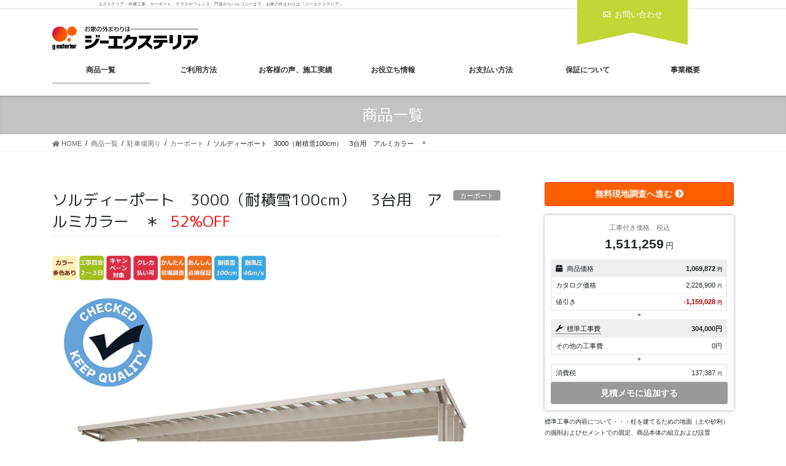

--- FILE ---
content_type: text/html; charset=UTF-8
request_url: https://g-exterior.com/item/01li0028/
body_size: 23954
content:
<!DOCTYPE html>
<html lang="ja">
<head>

	
<meta charset="utf-8">
<meta http-equiv="X-UA-Compatible" content="IE=edge">
<meta name="viewport" content="width=device-width, initial-scale=1">
<!-- Google tag (gtag.js) --><script async src="https://www.googletagmanager.com/gtag/js?id=G-XV37PN7QX8"></script><script>window.dataLayer = window.dataLayer || [];function gtag(){dataLayer.push(arguments);}gtag('js', new Date());gtag('config', 'G-XV37PN7QX8');</script>
<title>ソルディーポート　3000（耐積雪100cm）　3台用　アルミカラー　＊ | エクステリア・外構工事のジーエクステリア</title>
<meta name='robots' content='max-image-preview:large' />
<link rel="alternate" type="application/rss+xml" title="エクステリア・外構工事のジーエクステリア &raquo; フィード" href="https://g-exterior.com/feed/" />
<link rel="alternate" type="application/rss+xml" title="エクステリア・外構工事のジーエクステリア &raquo; コメントフィード" href="https://g-exterior.com/comments/feed/" />
<script type="text/javascript" id="wpp-js" src="https://g-exterior.com/wp-content/plugins/wordpress-popular-posts/assets/js/wpp.min.js?ver=7.3.6" data-sampling="0" data-sampling-rate="100" data-api-url="https://g-exterior.com/wp-json/wordpress-popular-posts" data-post-id="10141" data-token="ba55f23743" data-lang="0" data-debug="0"></script>
<link rel="alternate" title="oEmbed (JSON)" type="application/json+oembed" href="https://g-exterior.com/wp-json/oembed/1.0/embed?url=https%3A%2F%2Fg-exterior.com%2Fitem%2F01li0028%2F" />
<link rel="alternate" title="oEmbed (XML)" type="text/xml+oembed" href="https://g-exterior.com/wp-json/oembed/1.0/embed?url=https%3A%2F%2Fg-exterior.com%2Fitem%2F01li0028%2F&#038;format=xml" />
<meta name="description" content="" /><style id='wp-img-auto-sizes-contain-inline-css' type='text/css'>
img:is([sizes=auto i],[sizes^="auto," i]){contain-intrinsic-size:3000px 1500px}
/*# sourceURL=wp-img-auto-sizes-contain-inline-css */
</style>
<link rel='stylesheet' id='sbi_styles-css' href='https://g-exterior.com/wp-content/plugins/instagram-feed-pro/css/sbi-styles.min.css?ver=6.8.1' type='text/css' media='all' />
<link rel='stylesheet' id='vkExUnit_common_style-css' href='https://g-exterior.com/wp-content/plugins/vk-all-in-one-expansion-unit/assets/css/vkExUnit_style.css?ver=9.112.3.0' type='text/css' media='all' />
<style id='vkExUnit_common_style-inline-css' type='text/css'>
:root {--ver_page_top_button_url:url(https://g-exterior.com/wp-content/plugins/vk-all-in-one-expansion-unit/assets/images/to-top-btn-icon.svg);}@font-face {font-weight: normal;font-style: normal;font-family: "vk_sns";src: url("https://g-exterior.com/wp-content/plugins/vk-all-in-one-expansion-unit/inc/sns/icons/fonts/vk_sns.eot?-bq20cj");src: url("https://g-exterior.com/wp-content/plugins/vk-all-in-one-expansion-unit/inc/sns/icons/fonts/vk_sns.eot?#iefix-bq20cj") format("embedded-opentype"),url("https://g-exterior.com/wp-content/plugins/vk-all-in-one-expansion-unit/inc/sns/icons/fonts/vk_sns.woff?-bq20cj") format("woff"),url("https://g-exterior.com/wp-content/plugins/vk-all-in-one-expansion-unit/inc/sns/icons/fonts/vk_sns.ttf?-bq20cj") format("truetype"),url("https://g-exterior.com/wp-content/plugins/vk-all-in-one-expansion-unit/inc/sns/icons/fonts/vk_sns.svg?-bq20cj#vk_sns") format("svg");}
.veu_promotion-alert__content--text {border: 1px solid rgba(0,0,0,0.125);padding: 0.5em 1em;border-radius: var(--vk-size-radius);margin-bottom: var(--vk-margin-block-bottom);font-size: 0.875rem;}/* Alert Content部分に段落タグを入れた場合に最後の段落の余白を0にする */.veu_promotion-alert__content--text p:last-of-type{margin-bottom:0;margin-top: 0;}
/*# sourceURL=vkExUnit_common_style-inline-css */
</style>
<style id='wp-emoji-styles-inline-css' type='text/css'>

	img.wp-smiley, img.emoji {
		display: inline !important;
		border: none !important;
		box-shadow: none !important;
		height: 1em !important;
		width: 1em !important;
		margin: 0 0.07em !important;
		vertical-align: -0.1em !important;
		background: none !important;
		padding: 0 !important;
	}
/*# sourceURL=wp-emoji-styles-inline-css */
</style>
<style id='wp-block-library-inline-css' type='text/css'>
:root{--wp-block-synced-color:#7a00df;--wp-block-synced-color--rgb:122,0,223;--wp-bound-block-color:var(--wp-block-synced-color);--wp-editor-canvas-background:#ddd;--wp-admin-theme-color:#007cba;--wp-admin-theme-color--rgb:0,124,186;--wp-admin-theme-color-darker-10:#006ba1;--wp-admin-theme-color-darker-10--rgb:0,107,160.5;--wp-admin-theme-color-darker-20:#005a87;--wp-admin-theme-color-darker-20--rgb:0,90,135;--wp-admin-border-width-focus:2px}@media (min-resolution:192dpi){:root{--wp-admin-border-width-focus:1.5px}}.wp-element-button{cursor:pointer}:root .has-very-light-gray-background-color{background-color:#eee}:root .has-very-dark-gray-background-color{background-color:#313131}:root .has-very-light-gray-color{color:#eee}:root .has-very-dark-gray-color{color:#313131}:root .has-vivid-green-cyan-to-vivid-cyan-blue-gradient-background{background:linear-gradient(135deg,#00d084,#0693e3)}:root .has-purple-crush-gradient-background{background:linear-gradient(135deg,#34e2e4,#4721fb 50%,#ab1dfe)}:root .has-hazy-dawn-gradient-background{background:linear-gradient(135deg,#faaca8,#dad0ec)}:root .has-subdued-olive-gradient-background{background:linear-gradient(135deg,#fafae1,#67a671)}:root .has-atomic-cream-gradient-background{background:linear-gradient(135deg,#fdd79a,#004a59)}:root .has-nightshade-gradient-background{background:linear-gradient(135deg,#330968,#31cdcf)}:root .has-midnight-gradient-background{background:linear-gradient(135deg,#020381,#2874fc)}:root{--wp--preset--font-size--normal:16px;--wp--preset--font-size--huge:42px}.has-regular-font-size{font-size:1em}.has-larger-font-size{font-size:2.625em}.has-normal-font-size{font-size:var(--wp--preset--font-size--normal)}.has-huge-font-size{font-size:var(--wp--preset--font-size--huge)}.has-text-align-center{text-align:center}.has-text-align-left{text-align:left}.has-text-align-right{text-align:right}.has-fit-text{white-space:nowrap!important}#end-resizable-editor-section{display:none}.aligncenter{clear:both}.items-justified-left{justify-content:flex-start}.items-justified-center{justify-content:center}.items-justified-right{justify-content:flex-end}.items-justified-space-between{justify-content:space-between}.screen-reader-text{border:0;clip-path:inset(50%);height:1px;margin:-1px;overflow:hidden;padding:0;position:absolute;width:1px;word-wrap:normal!important}.screen-reader-text:focus{background-color:#ddd;clip-path:none;color:#444;display:block;font-size:1em;height:auto;left:5px;line-height:normal;padding:15px 23px 14px;text-decoration:none;top:5px;width:auto;z-index:100000}html :where(.has-border-color){border-style:solid}html :where([style*=border-top-color]){border-top-style:solid}html :where([style*=border-right-color]){border-right-style:solid}html :where([style*=border-bottom-color]){border-bottom-style:solid}html :where([style*=border-left-color]){border-left-style:solid}html :where([style*=border-width]){border-style:solid}html :where([style*=border-top-width]){border-top-style:solid}html :where([style*=border-right-width]){border-right-style:solid}html :where([style*=border-bottom-width]){border-bottom-style:solid}html :where([style*=border-left-width]){border-left-style:solid}html :where(img[class*=wp-image-]){height:auto;max-width:100%}:where(figure){margin:0 0 1em}html :where(.is-position-sticky){--wp-admin--admin-bar--position-offset:var(--wp-admin--admin-bar--height,0px)}@media screen and (max-width:600px){html :where(.is-position-sticky){--wp-admin--admin-bar--position-offset:0px}}
/* VK Color Palettes */

/*# sourceURL=wp-block-library-inline-css */
</style><style id='global-styles-inline-css' type='text/css'>
:root{--wp--preset--aspect-ratio--square: 1;--wp--preset--aspect-ratio--4-3: 4/3;--wp--preset--aspect-ratio--3-4: 3/4;--wp--preset--aspect-ratio--3-2: 3/2;--wp--preset--aspect-ratio--2-3: 2/3;--wp--preset--aspect-ratio--16-9: 16/9;--wp--preset--aspect-ratio--9-16: 9/16;--wp--preset--color--black: #000000;--wp--preset--color--cyan-bluish-gray: #abb8c3;--wp--preset--color--white: #ffffff;--wp--preset--color--pale-pink: #f78da7;--wp--preset--color--vivid-red: #cf2e2e;--wp--preset--color--luminous-vivid-orange: #ff6900;--wp--preset--color--luminous-vivid-amber: #fcb900;--wp--preset--color--light-green-cyan: #7bdcb5;--wp--preset--color--vivid-green-cyan: #00d084;--wp--preset--color--pale-cyan-blue: #8ed1fc;--wp--preset--color--vivid-cyan-blue: #0693e3;--wp--preset--color--vivid-purple: #9b51e0;--wp--preset--gradient--vivid-cyan-blue-to-vivid-purple: linear-gradient(135deg,rgb(6,147,227) 0%,rgb(155,81,224) 100%);--wp--preset--gradient--light-green-cyan-to-vivid-green-cyan: linear-gradient(135deg,rgb(122,220,180) 0%,rgb(0,208,130) 100%);--wp--preset--gradient--luminous-vivid-amber-to-luminous-vivid-orange: linear-gradient(135deg,rgb(252,185,0) 0%,rgb(255,105,0) 100%);--wp--preset--gradient--luminous-vivid-orange-to-vivid-red: linear-gradient(135deg,rgb(255,105,0) 0%,rgb(207,46,46) 100%);--wp--preset--gradient--very-light-gray-to-cyan-bluish-gray: linear-gradient(135deg,rgb(238,238,238) 0%,rgb(169,184,195) 100%);--wp--preset--gradient--cool-to-warm-spectrum: linear-gradient(135deg,rgb(74,234,220) 0%,rgb(151,120,209) 20%,rgb(207,42,186) 40%,rgb(238,44,130) 60%,rgb(251,105,98) 80%,rgb(254,248,76) 100%);--wp--preset--gradient--blush-light-purple: linear-gradient(135deg,rgb(255,206,236) 0%,rgb(152,150,240) 100%);--wp--preset--gradient--blush-bordeaux: linear-gradient(135deg,rgb(254,205,165) 0%,rgb(254,45,45) 50%,rgb(107,0,62) 100%);--wp--preset--gradient--luminous-dusk: linear-gradient(135deg,rgb(255,203,112) 0%,rgb(199,81,192) 50%,rgb(65,88,208) 100%);--wp--preset--gradient--pale-ocean: linear-gradient(135deg,rgb(255,245,203) 0%,rgb(182,227,212) 50%,rgb(51,167,181) 100%);--wp--preset--gradient--electric-grass: linear-gradient(135deg,rgb(202,248,128) 0%,rgb(113,206,126) 100%);--wp--preset--gradient--midnight: linear-gradient(135deg,rgb(2,3,129) 0%,rgb(40,116,252) 100%);--wp--preset--font-size--small: 13px;--wp--preset--font-size--medium: 20px;--wp--preset--font-size--large: 36px;--wp--preset--font-size--x-large: 42px;--wp--preset--spacing--20: 0.44rem;--wp--preset--spacing--30: 0.67rem;--wp--preset--spacing--40: 1rem;--wp--preset--spacing--50: 1.5rem;--wp--preset--spacing--60: 2.25rem;--wp--preset--spacing--70: 3.38rem;--wp--preset--spacing--80: 5.06rem;--wp--preset--shadow--natural: 6px 6px 9px rgba(0, 0, 0, 0.2);--wp--preset--shadow--deep: 12px 12px 50px rgba(0, 0, 0, 0.4);--wp--preset--shadow--sharp: 6px 6px 0px rgba(0, 0, 0, 0.2);--wp--preset--shadow--outlined: 6px 6px 0px -3px rgb(255, 255, 255), 6px 6px rgb(0, 0, 0);--wp--preset--shadow--crisp: 6px 6px 0px rgb(0, 0, 0);}:where(.is-layout-flex){gap: 0.5em;}:where(.is-layout-grid){gap: 0.5em;}body .is-layout-flex{display: flex;}.is-layout-flex{flex-wrap: wrap;align-items: center;}.is-layout-flex > :is(*, div){margin: 0;}body .is-layout-grid{display: grid;}.is-layout-grid > :is(*, div){margin: 0;}:where(.wp-block-columns.is-layout-flex){gap: 2em;}:where(.wp-block-columns.is-layout-grid){gap: 2em;}:where(.wp-block-post-template.is-layout-flex){gap: 1.25em;}:where(.wp-block-post-template.is-layout-grid){gap: 1.25em;}.has-black-color{color: var(--wp--preset--color--black) !important;}.has-cyan-bluish-gray-color{color: var(--wp--preset--color--cyan-bluish-gray) !important;}.has-white-color{color: var(--wp--preset--color--white) !important;}.has-pale-pink-color{color: var(--wp--preset--color--pale-pink) !important;}.has-vivid-red-color{color: var(--wp--preset--color--vivid-red) !important;}.has-luminous-vivid-orange-color{color: var(--wp--preset--color--luminous-vivid-orange) !important;}.has-luminous-vivid-amber-color{color: var(--wp--preset--color--luminous-vivid-amber) !important;}.has-light-green-cyan-color{color: var(--wp--preset--color--light-green-cyan) !important;}.has-vivid-green-cyan-color{color: var(--wp--preset--color--vivid-green-cyan) !important;}.has-pale-cyan-blue-color{color: var(--wp--preset--color--pale-cyan-blue) !important;}.has-vivid-cyan-blue-color{color: var(--wp--preset--color--vivid-cyan-blue) !important;}.has-vivid-purple-color{color: var(--wp--preset--color--vivid-purple) !important;}.has-black-background-color{background-color: var(--wp--preset--color--black) !important;}.has-cyan-bluish-gray-background-color{background-color: var(--wp--preset--color--cyan-bluish-gray) !important;}.has-white-background-color{background-color: var(--wp--preset--color--white) !important;}.has-pale-pink-background-color{background-color: var(--wp--preset--color--pale-pink) !important;}.has-vivid-red-background-color{background-color: var(--wp--preset--color--vivid-red) !important;}.has-luminous-vivid-orange-background-color{background-color: var(--wp--preset--color--luminous-vivid-orange) !important;}.has-luminous-vivid-amber-background-color{background-color: var(--wp--preset--color--luminous-vivid-amber) !important;}.has-light-green-cyan-background-color{background-color: var(--wp--preset--color--light-green-cyan) !important;}.has-vivid-green-cyan-background-color{background-color: var(--wp--preset--color--vivid-green-cyan) !important;}.has-pale-cyan-blue-background-color{background-color: var(--wp--preset--color--pale-cyan-blue) !important;}.has-vivid-cyan-blue-background-color{background-color: var(--wp--preset--color--vivid-cyan-blue) !important;}.has-vivid-purple-background-color{background-color: var(--wp--preset--color--vivid-purple) !important;}.has-black-border-color{border-color: var(--wp--preset--color--black) !important;}.has-cyan-bluish-gray-border-color{border-color: var(--wp--preset--color--cyan-bluish-gray) !important;}.has-white-border-color{border-color: var(--wp--preset--color--white) !important;}.has-pale-pink-border-color{border-color: var(--wp--preset--color--pale-pink) !important;}.has-vivid-red-border-color{border-color: var(--wp--preset--color--vivid-red) !important;}.has-luminous-vivid-orange-border-color{border-color: var(--wp--preset--color--luminous-vivid-orange) !important;}.has-luminous-vivid-amber-border-color{border-color: var(--wp--preset--color--luminous-vivid-amber) !important;}.has-light-green-cyan-border-color{border-color: var(--wp--preset--color--light-green-cyan) !important;}.has-vivid-green-cyan-border-color{border-color: var(--wp--preset--color--vivid-green-cyan) !important;}.has-pale-cyan-blue-border-color{border-color: var(--wp--preset--color--pale-cyan-blue) !important;}.has-vivid-cyan-blue-border-color{border-color: var(--wp--preset--color--vivid-cyan-blue) !important;}.has-vivid-purple-border-color{border-color: var(--wp--preset--color--vivid-purple) !important;}.has-vivid-cyan-blue-to-vivid-purple-gradient-background{background: var(--wp--preset--gradient--vivid-cyan-blue-to-vivid-purple) !important;}.has-light-green-cyan-to-vivid-green-cyan-gradient-background{background: var(--wp--preset--gradient--light-green-cyan-to-vivid-green-cyan) !important;}.has-luminous-vivid-amber-to-luminous-vivid-orange-gradient-background{background: var(--wp--preset--gradient--luminous-vivid-amber-to-luminous-vivid-orange) !important;}.has-luminous-vivid-orange-to-vivid-red-gradient-background{background: var(--wp--preset--gradient--luminous-vivid-orange-to-vivid-red) !important;}.has-very-light-gray-to-cyan-bluish-gray-gradient-background{background: var(--wp--preset--gradient--very-light-gray-to-cyan-bluish-gray) !important;}.has-cool-to-warm-spectrum-gradient-background{background: var(--wp--preset--gradient--cool-to-warm-spectrum) !important;}.has-blush-light-purple-gradient-background{background: var(--wp--preset--gradient--blush-light-purple) !important;}.has-blush-bordeaux-gradient-background{background: var(--wp--preset--gradient--blush-bordeaux) !important;}.has-luminous-dusk-gradient-background{background: var(--wp--preset--gradient--luminous-dusk) !important;}.has-pale-ocean-gradient-background{background: var(--wp--preset--gradient--pale-ocean) !important;}.has-electric-grass-gradient-background{background: var(--wp--preset--gradient--electric-grass) !important;}.has-midnight-gradient-background{background: var(--wp--preset--gradient--midnight) !important;}.has-small-font-size{font-size: var(--wp--preset--font-size--small) !important;}.has-medium-font-size{font-size: var(--wp--preset--font-size--medium) !important;}.has-large-font-size{font-size: var(--wp--preset--font-size--large) !important;}.has-x-large-font-size{font-size: var(--wp--preset--font-size--x-large) !important;}
/*# sourceURL=global-styles-inline-css */
</style>

<style id='classic-theme-styles-inline-css' type='text/css'>
/*! This file is auto-generated */
.wp-block-button__link{color:#fff;background-color:#32373c;border-radius:9999px;box-shadow:none;text-decoration:none;padding:calc(.667em + 2px) calc(1.333em + 2px);font-size:1.125em}.wp-block-file__button{background:#32373c;color:#fff;text-decoration:none}
/*# sourceURL=/wp-includes/css/classic-themes.min.css */
</style>
<link rel='stylesheet' id='contact-form-7-css' href='https://g-exterior.com/wp-content/plugins/contact-form-7/includes/css/styles.css?ver=6.1.4' type='text/css' media='all' />
<link rel='stylesheet' id='cf7msm_styles-css' href='https://g-exterior.com/wp-content/plugins/contact-form-7-multi-step-module/resources/cf7msm.css?ver=4.5' type='text/css' media='all' />
<link rel='stylesheet' id='vk-swiper-style-css' href='https://g-exterior.com/wp-content/plugins/vk-blocks/vendor/vektor-inc/vk-swiper/src/assets/css/swiper-bundle.min.css?ver=11.0.2' type='text/css' media='all' />
<link rel='stylesheet' id='wordpress-popular-posts-css-css' href='https://g-exterior.com/wp-content/plugins/wordpress-popular-posts/assets/css/wpp.css?ver=7.3.6' type='text/css' media='all' />
<link rel='stylesheet' id='my_style.css-css' href='https://g-exterior.com/wp-content/themes/lightning_child/style.css?ver=20230727' type='text/css' media='all' />
<link rel='stylesheet' id='bootstrap-4-style-css' href='https://g-exterior.com/wp-content/themes/lightning/_g2/library/bootstrap-4/css/bootstrap.min.css?ver=4.5.0' type='text/css' media='all' />
<link rel='stylesheet' id='lightning-common-style-css' href='https://g-exterior.com/wp-content/themes/lightning/_g2/assets/css/common.css?ver=15.32.4' type='text/css' media='all' />
<style id='lightning-common-style-inline-css' type='text/css'>
/* vk-mobile-nav */:root {--vk-mobile-nav-menu-btn-bg-src: url("https://g-exterior.com/wp-content/themes/lightning/_g2/inc/vk-mobile-nav/package/images/vk-menu-btn-black.svg");--vk-mobile-nav-menu-btn-close-bg-src: url("https://g-exterior.com/wp-content/themes/lightning/_g2/inc/vk-mobile-nav/package/images/vk-menu-close-black.svg");--vk-menu-acc-icon-open-black-bg-src: url("https://g-exterior.com/wp-content/themes/lightning/_g2/inc/vk-mobile-nav/package/images/vk-menu-acc-icon-open-black.svg");--vk-menu-acc-icon-open-white-bg-src: url("https://g-exterior.com/wp-content/themes/lightning/_g2/inc/vk-mobile-nav/package/images/vk-menu-acc-icon-open-white.svg");--vk-menu-acc-icon-close-black-bg-src: url("https://g-exterior.com/wp-content/themes/lightning/_g2/inc/vk-mobile-nav/package/images/vk-menu-close-black.svg");--vk-menu-acc-icon-close-white-bg-src: url("https://g-exterior.com/wp-content/themes/lightning/_g2/inc/vk-mobile-nav/package/images/vk-menu-close-white.svg");}
/*# sourceURL=lightning-common-style-inline-css */
</style>
<link rel='stylesheet' id='lightning-design-style-css' href='https://g-exterior.com/wp-content/themes/lightning/_g2/design-skin/origin2/css/style.css?ver=15.32.4' type='text/css' media='all' />
<style id='lightning-design-style-inline-css' type='text/css'>
:root {--color-key:#999999;--wp--preset--color--vk-color-primary:#999999;--color-key-dark:#2e6da4;}
/* ltg common custom */:root {--vk-menu-acc-btn-border-color:#333;--vk-color-primary:#999999;--vk-color-primary-dark:#828282;--vk-color-primary-vivid:#a8a8a8;--color-key:#999999;--wp--preset--color--vk-color-primary:#999999;--color-key-dark:#828282;}.veu_color_txt_key { color:#828282 ; }.veu_color_bg_key { background-color:#828282 ; }.veu_color_border_key { border-color:#828282 ; }.btn-default { border-color:#999999;color:#999999;}.btn-default:focus,.btn-default:hover { border-color:#999999;background-color: #999999; }.wp-block-search__button,.btn-primary { background-color:#999999;border-color:#828282; }.wp-block-search__button:focus,.wp-block-search__button:hover,.btn-primary:not(:disabled):not(.disabled):active,.btn-primary:focus,.btn-primary:hover { background-color:#828282;border-color:#999999; }.btn-outline-primary { color : #999999 ; border-color:#999999; }.btn-outline-primary:not(:disabled):not(.disabled):active,.btn-outline-primary:focus,.btn-outline-primary:hover { color : #fff; background-color:#999999;border-color:#828282; }a { color:#fd5f00; }
.tagcloud a:before { font-family: "Font Awesome 5 Free";content: "\f02b";font-weight: bold; }
.media .media-body .media-heading a:hover { color:#999999; }@media (min-width: 768px){.gMenu > li:before,.gMenu > li.menu-item-has-children::after { border-bottom-color:#828282 }.gMenu li li { background-color:#828282 }.gMenu li li a:hover { background-color:#999999; }} /* @media (min-width: 768px) */.page-header { background-color:#999999; }h2,.mainSection-title { border-top-color:#999999; }h3:after,.subSection-title:after { border-bottom-color:#999999; }ul.page-numbers li span.page-numbers.current,.page-link dl .post-page-numbers.current { background-color:#999999; }.pager li > a { border-color:#999999;color:#999999;}.pager li > a:hover { background-color:#999999;color:#fff;}.siteFooter { border-top-color:#999999; }dt { border-left-color:#999999; }:root {--g_nav_main_acc_icon_open_url:url(https://g-exterior.com/wp-content/themes/lightning/_g2/inc/vk-mobile-nav/package/images/vk-menu-acc-icon-open-black.svg);--g_nav_main_acc_icon_close_url: url(https://g-exterior.com/wp-content/themes/lightning/_g2/inc/vk-mobile-nav/package/images/vk-menu-close-black.svg);--g_nav_sub_acc_icon_open_url: url(https://g-exterior.com/wp-content/themes/lightning/_g2/inc/vk-mobile-nav/package/images/vk-menu-acc-icon-open-white.svg);--g_nav_sub_acc_icon_close_url: url(https://g-exterior.com/wp-content/themes/lightning/_g2/inc/vk-mobile-nav/package/images/vk-menu-close-white.svg);}
/*# sourceURL=lightning-design-style-inline-css */
</style>
<link rel='stylesheet' id='veu-cta-css' href='https://g-exterior.com/wp-content/plugins/vk-all-in-one-expansion-unit/inc/call-to-action/package/assets/css/style.css?ver=9.112.3.0' type='text/css' media='all' />
<link rel='stylesheet' id='vk-blocks-build-css-css' href='https://g-exterior.com/wp-content/plugins/vk-blocks/build/block-build.css?ver=1.114.2.1' type='text/css' media='all' />
<style id='vk-blocks-build-css-inline-css' type='text/css'>
:root {--vk_flow-arrow: url(https://g-exterior.com/wp-content/plugins/vk-blocks/inc/vk-blocks/images/arrow_bottom.svg);--vk_image-mask-circle: url(https://g-exterior.com/wp-content/plugins/vk-blocks/inc/vk-blocks/images/circle.svg);--vk_image-mask-wave01: url(https://g-exterior.com/wp-content/plugins/vk-blocks/inc/vk-blocks/images/wave01.svg);--vk_image-mask-wave02: url(https://g-exterior.com/wp-content/plugins/vk-blocks/inc/vk-blocks/images/wave02.svg);--vk_image-mask-wave03: url(https://g-exterior.com/wp-content/plugins/vk-blocks/inc/vk-blocks/images/wave03.svg);--vk_image-mask-wave04: url(https://g-exterior.com/wp-content/plugins/vk-blocks/inc/vk-blocks/images/wave04.svg);}

	:root {

		--vk-balloon-border-width:1px;

		--vk-balloon-speech-offset:-12px;
	}
	
/*# sourceURL=vk-blocks-build-css-inline-css */
</style>
<link rel='stylesheet' id='lightning-theme-style-css' href='https://g-exterior.com/wp-content/themes/lightning_child/style.css?ver=15.32.4' type='text/css' media='all' />
<link rel='stylesheet' id='vk-font-awesome-css' href='https://g-exterior.com/wp-content/themes/lightning/vendor/vektor-inc/font-awesome-versions/src/versions/6/css/all.min.css?ver=6.6.0' type='text/css' media='all' />
<script type="text/javascript" src="https://g-exterior.com/wp-includes/js/jquery/jquery.min.js?ver=3.7.1" id="jquery-core-js"></script>
<script type="text/javascript" src="https://g-exterior.com/wp-includes/js/jquery/jquery-migrate.min.js?ver=3.4.1" id="jquery-migrate-js"></script>
<link rel="https://api.w.org/" href="https://g-exterior.com/wp-json/" /><link rel="alternate" title="JSON" type="application/json" href="https://g-exterior.com/wp-json/wp/v2/item/10141" /><link rel="EditURI" type="application/rsd+xml" title="RSD" href="https://g-exterior.com/xmlrpc.php?rsd" />
<meta name="generator" content="WordPress 6.9" />
<link rel="canonical" href="https://g-exterior.com/item/01li0028/" />
<link rel='shortlink' href='https://g-exterior.com/?p=10141' />

		<!-- GA Google Analytics @ https://m0n.co/ga -->
		<script async src="https://www.googletagmanager.com/gtag/js?id=G-XV37PN7QX8"></script>
		<script>
			window.dataLayer = window.dataLayer || [];
			function gtag(){dataLayer.push(arguments);}
			gtag('js', new Date());
			gtag('config', 'G-XV37PN7QX8');
		</script>

	    
    <script type="text/javascript">
        var ajaxurl = 'https://g-exterior.com/wp-admin/admin-ajax.php';
    </script>
            <style id="wpp-loading-animation-styles">@-webkit-keyframes bgslide{from{background-position-x:0}to{background-position-x:-200%}}@keyframes bgslide{from{background-position-x:0}to{background-position-x:-200%}}.wpp-widget-block-placeholder,.wpp-shortcode-placeholder{margin:0 auto;width:60px;height:3px;background:#dd3737;background:linear-gradient(90deg,#dd3737 0%,#571313 10%,#dd3737 100%);background-size:200% auto;border-radius:3px;-webkit-animation:bgslide 1s infinite linear;animation:bgslide 1s infinite linear}</style>
            <style id="lightning-color-custom-for-plugins" type="text/css">/* ltg theme common */.color_key_bg,.color_key_bg_hover:hover{background-color: #999999;}.color_key_txt,.color_key_txt_hover:hover{color: #999999;}.color_key_border,.color_key_border_hover:hover{border-color: #999999;}.color_key_dark_bg,.color_key_dark_bg_hover:hover{background-color: #2e6da4;}.color_key_dark_txt,.color_key_dark_txt_hover:hover{color: #2e6da4;}.color_key_dark_border,.color_key_dark_border_hover:hover{border-color: #2e6da4;}</style><!-- [ VK All in One Expansion Unit OGP ] -->
<meta property="og:site_name" content="エクステリア・外構工事のジーエクステリア" />
<meta property="og:url" content="https://g-exterior.com/item/01li0028/" />
<meta property="og:title" content="ソルディーポート　3000（耐積雪100cm）　3台用　アルミカラー　＊ | エクステリア・外構工事のジーエクステリア" />
<meta property="og:description" content="" />
<meta property="og:type" content="article" />
<meta property="og:image" content="https://g-exterior.com/wp-content/uploads/2022/10/01li0028_img00.jpg" />
<meta property="og:image:width" content="760" />
<meta property="og:image:height" content="570" />
<!-- [ / VK All in One Expansion Unit OGP ] -->
<!-- [ VK All in One Expansion Unit twitter card ] -->
<meta name="twitter:card" content="summary_large_image">
<meta name="twitter:description" content="">
<meta name="twitter:title" content="ソルディーポート　3000（耐積雪100cm）　3台用　アルミカラー　＊ | エクステリア・外構工事のジーエクステリア">
<meta name="twitter:url" content="https://g-exterior.com/item/01li0028/">
	<meta name="twitter:image" content="https://g-exterior.com/wp-content/uploads/2022/10/01li0028_img00.jpg">
	<meta name="twitter:domain" content="g-exterior.com">
	<!-- [ / VK All in One Expansion Unit twitter card ] -->
	<link rel="icon" href="https://g-exterior.com/wp-content/uploads/2021/05/cropped-fav-32x32.png" sizes="32x32" />
<link rel="icon" href="https://g-exterior.com/wp-content/uploads/2021/05/cropped-fav-192x192.png" sizes="192x192" />
<link rel="apple-touch-icon" href="https://g-exterior.com/wp-content/uploads/2021/05/cropped-fav-180x180.png" />
<meta name="msapplication-TileImage" content="https://g-exterior.com/wp-content/uploads/2021/05/cropped-fav-270x270.png" />
		<style type="text/css" id="wp-custom-css">
			.postNextPrev{
	display:none;
}

.category-slide{
	margin-top:-26px;
}		</style>
				<style type="text/css">/* VK CSS Customize */.sort_btn{display:none;}body.device-mobile .sort_btn{display:block;opacity:1;color:transparent;position:fixed;right:2%;bottom:3%;z-index:99999;width:50px;height:50px;color:transparent;border:none;border-radius:50%;background:rgba(0,0,0,.8);background-image:url(https://g-exterior.com/wp-content/uploads/2023/07/i_sort.png);background-size:50%;background-repeat:no-repeat;background-position:center;transition:opacity .3s;text-decoration:none;}body.device-mobile.search-results #page_top{display:none;}h2.modal-title{background:#333;color:#fff;text-align:center;margin:0 0 1em;}@media(max-width:991px){body.search-results .siteContent .container .row{display:flex;}body.search-results .mainSection.baseSection{order:2;}.pc-only{display:none;}.search-header{width:100%;}.filter-sort{display:flex;justify-content:space-between;}.sort-btn{display:block;position:fixed;bottom:2em;right:3vw;font-size:1.75em;z-index:99999;width:15vw;height:15vw;border:0; border-radius:50%;background:#eaeaea;color:#fff;background:#000;text-align:center;}button#reset{border:1px solid #ccc;}#mobile-title{text-align:center;padding:0.23em;border:1px solid #ccc;border-radius:.25em;margin-left:15px;}@media(max-width:991px){.filter-form{width:49%;}#sort_form5{width:45%;margin-right:15px;}#js-sort{text-align:center;height:3em;}}.modal_close{text-align:right;padding:1rem;font-size:1rem;position:absolute;right:0;top:0.75em;}.modal_close input{border:none;padding:0.25rem 0.6rem;}details form#search_form{bottom:-100vh;transition:500ms;position:fixed;overflow:scroll;}details[open] form#search_form{transition:500ms;bottom:0;background:#fffffffc;z-index:100000;width:100vw;height:100dvh;}details[open] ul{padding:0 40px 0;margin-top:0;}details[open] #mobile_end{padding:0 40px 40px;}details[open] #mobile_end button{width:39%;}details[open] #mobile_end input{width:59%;}/* End VK CSS Customize */</style>
			<!-- [ VK All in One Expansion Unit Article Structure Data ] --><script type="application/ld+json">{"@context":"https://schema.org/","@type":"Article","headline":"ソルディーポート　3000（耐積雪100cm）　3台用　アルミカラー　＊","image":"https://g-exterior.com/wp-content/uploads/2022/10/01li0028_img00-320x180.jpg","datePublished":"2022-10-13T23:16:03+09:00","dateModified":"2024-01-03T08:39:04+09:00","author":{"@type":"","name":"g-exterior_admin","url":"https://g-exterior.com/","sameAs":""}}</script><!-- [ / VK All in One Expansion Unit Article Structure Data ] --><meta name="theme-color" content="#fff">
<link rel="stylesheet" href="https://g-exterior.com/wp-content/themes/lightning_child/slick/slick.css">
<link rel="stylesheet" href="https://g-exterior.com/wp-content/themes/lightning_child/slick/slick-theme.css">

<link rel="stylesheet" href="https://use.fontawesome.com/releases/v5.15.2/css/all.css">
<!-- フォント用 -->
<link href="https://fonts.googleapis.com/css?family=M+PLUS+Rounded+1c" rel="stylesheet">
<link href="https://fonts.googleapis.com/css?family=M+PLUS+1p" rel="stylesheet">
	
</head>
<body class="wp-singular item-template-default single single-item postid-10141 wp-theme-lightning wp-child-theme-lightning_child vk-blocks fa_v6_css post-name-01li0028 tax-item_cate item_cate-carport item_cate-chusyajo item_cate-triple-more item_cate-42m-s item_cate-snow-cover item_cate-100cm item_cate-wind-pressure tax-item_maker item_maker-lixil post-type-item sidebar-fix sidebar-fix-priority-top bootstrap4 device-pc">
<a class="skip-link screen-reader-text" href="#main">コンテンツへスキップ</a>
<a class="skip-link screen-reader-text" href="#vk-mobile-nav">ナビゲーションに移動</a>
<header class="siteHeader">
	<p class="lead_text">
		エクステリア・外構工事、カーポート、テラスやフェンス、門扉からバルコニーまで、お家の外まわりは『ジーエクステリア』
	</p>
		<div class="container siteHeadContainer">
		<div class="navbar-header">
						<p class="navbar-brand siteHeader_logo">
			<a href="https://g-exterior.com/">
				<span><img src="https://g-exterior.com/wp-content/uploads/2021/03/logo_top.png" alt="エクステリア・外構工事のジーエクステリア" /></span>
			</a>
			</p>
			<a href="https://g-exterior.com/contact/"><div class="logo-after"><span class="ribbon"><i class="far fa-envelope"></i>お問い合わせ</span></div></a>		</div>

					<div id="gMenu_outer" class="gMenu_outer">
				<nav class="menu-%e3%83%98%e3%83%83%e3%83%80%e3%83%bc%e3%83%8a%e3%83%93-container"><ul id="menu-%e3%83%98%e3%83%83%e3%83%80%e3%83%bc%e3%83%8a%e3%83%93" class="menu gMenu vk-menu-acc"><li id="menu-item-498" class="menu-item menu-item-type-custom menu-item-object-custom current-menu-ancestor"><a href="https://g-exterior.com/item/"><strong class="gMenu_name">商品一覧</strong></a></li>
<li id="menu-item-30" class="menu-item menu-item-type-post_type menu-item-object-page"><a href="https://g-exterior.com/%e3%81%94%e5%88%a9%e7%94%a8%e6%96%b9%e6%b3%95/"><strong class="gMenu_name">ご利用方法</strong></a></li>
<li id="menu-item-629" class="menu-item menu-item-type-custom menu-item-object-custom"><a href="https://g-exterior.com/reviews/"><strong class="gMenu_name">お客様の声、施工実績</strong></a></li>
<li id="menu-item-427" class="menu-item menu-item-type-post_type menu-item-object-page"><a href="https://g-exterior.com/useful/"><strong class="gMenu_name">お役立ち情報</strong></a></li>
<li id="menu-item-41" class="menu-item menu-item-type-post_type menu-item-object-page"><a href="https://g-exterior.com/%e3%81%8a%e6%94%af%e6%89%95%e3%81%84%e6%96%b9%e6%b3%95/"><strong class="gMenu_name">お支払い方法</strong></a></li>
<li id="menu-item-40" class="menu-item menu-item-type-post_type menu-item-object-page"><a href="https://g-exterior.com/guarantee/"><strong class="gMenu_name">保証について</strong></a></li>
<li id="menu-item-19" class="menu-item menu-item-type-post_type menu-item-object-page"><a href="https://g-exterior.com/our-business/"><strong class="gMenu_name">事業概要</strong></a></li>
</ul></nav>			</div>
			</div>
	</header>

<div class="section page-header"><div class="container"><div class="row"><div class="col-md-12">
<div class="page-header_pageTitle">
商品一覧</div>
</div></div></div></div><!-- [ /.page-header ] -->


<!-- [ .breadSection ] --><div class="section breadSection"><div class="container"><div class="row"><ol class="breadcrumb" itemscope itemtype="https://schema.org/BreadcrumbList"><li id="panHome" itemprop="itemListElement" itemscope itemtype="http://schema.org/ListItem"><a itemprop="item" href="https://g-exterior.com/"><span itemprop="name"><i class="fa fa-home"></i> HOME</span></a><meta itemprop="position" content="1" /></li><li itemprop="itemListElement" itemscope itemtype="http://schema.org/ListItem"><a itemprop="item" href="https://g-exterior.com/item/"><span itemprop="name">商品一覧</span></a><meta itemprop="position" content="2" /></li><li itemprop="itemListElement" itemscope itemtype="http://schema.org/ListItem"><a itemprop="item" href="https://g-exterior.com/item_cate/chusyajo/"><span itemprop="name">駐車場周り</span></a><meta itemprop="position" content="3" /></li><li itemprop="itemListElement" itemscope itemtype="http://schema.org/ListItem"><a itemprop="item" href="https://g-exterior.com/item_cate/carport/"><span itemprop="name">カーポート</span></a><meta itemprop="position" content="4" /></li><li><span>ソルディーポート　3000（耐積雪100cm）　3台用　アルミカラー　＊</span><meta itemprop="position" content="5" /></li></ol></div></div></div><!-- [ /.breadSection ] -->

<div class="section siteContent">
<div class="container">
<div class="row">

	<div class="col mainSection mainSection-col-two baseSection vk_posts-mainSection" id="main" role="main">
				<article id="post-10141" class="entry entry-full post-10141 item type-item status-publish has-post-thumbnail hentry item_cate-carport item_cate-chusyajo item_cate-triple-more item_cate-42m-s item_cate-snow-cover item_cate-100cm item_cate-wind-pressure item_maker-lixil">

	
	
		<header class="entry-header">
			<div class="entry-meta">
	
<span class="entry-meta_items entry-meta_items_term"><a href="https://g-exterior.com/item_cate/carport/" class="btn btn-xs btn-primary entry-meta_items_term_button" style="background-color:#999999;border:none;">カーポート</a></span>
</div>
				<h1 class="entry-title">
											ソルディーポート　3000（耐積雪100cm）　3台用　アルミカラー　＊									</h1>
		</header>

	
	
	<div class="entry-body">
				<!-- cft Form0部分-->
<script src="https://code.jquery.com/jquery-2.2.0.min.js" type="text/javascript"></script>
<script src="https://g-exterior.com/wp-content/themes/lightning_child/slick/slick.min.js" type="text/javascript" charset="utf-8"></script>

<style>
h1.entry-title::after{
  content:"52%OFF";
}
</style>

<div class="item_badge">
      <img decoding="async" src="https://g-exterior.com/wp-content/themes/lightning_child/image/badge/color_01.png">
  
      <img decoding="async" src="https://g-exterior.com/wp-content/themes/lightning_child/image/badge/construction_02.png">
  
            <img decoding="async" src="https://g-exterior.com/wp-content/themes/lightning_child/image/badge/pay_01.png">
          <img decoding="async" src="https://g-exterior.com/wp-content/themes/lightning_child/image/badge/pay_02.png">
      
            <img decoding="async" src="https://g-exterior.com/wp-content/themes/lightning_child/image/badge/service_01.png">
          <img decoding="async" src="https://g-exterior.com/wp-content/themes/lightning_child/image/badge/service_02.png">
      
      <img decoding="async" src="https://g-exterior.com/wp-content/themes/lightning_child/image/badge/snow_05.png">
  
      <img decoding="async" src="https://g-exterior.com/wp-content/themes/lightning_child/image/badge/wind_04.png">
  </div><!-- /.item_badge -->


<div class="slider-for">
  <div id="item_img_slider">
    <img fetchpriority="high" decoding="async" width="760" height="570" src="https://g-exterior.com/wp-content/uploads/2022/10/01li0028_img01.jpg" class="attachment-large size-large" alt="" srcset="https://g-exterior.com/wp-content/uploads/2022/10/01li0028_img01.jpg 760w, https://g-exterior.com/wp-content/uploads/2022/10/01li0028_img01-300x225.jpg 300w" sizes="(max-width: 760px) 100vw, 760px" />  </div>
  <div><img decoding="async" src="https://g-exterior.com/wp-content/uploads/2022/10/01li0021_img02.jpg"></div><div><img decoding="async" src="https://g-exterior.com/wp-content/uploads/2022/10/01li0021_img03.jpg"></div><div><img decoding="async" src="https://g-exterior.com/wp-content/uploads/2022/10/img01-6.jpg"></div><div><img decoding="async" src="https://g-exterior.com/wp-content/uploads/2022/10/01li0021_img05.jpg"></div><div><img decoding="async" src="https://g-exterior.com/wp-content/uploads/2022/10/01li0028_img06.jpg"></div><div><img decoding="async" src="https://g-exterior.com/wp-content/uploads/2022/10/01li0028_img07.jpg"></div><div><img decoding="async" src="https://g-exterior.com/wp-content/uploads/2022/10/img04-17.jpg"></div><div><img decoding="async" src="https://g-exterior.com/wp-content/uploads/2022/10/img05-17.jpg"></div></div><!-- /.slider-for -->



<ul class="slider-nav">
  <li><a href="#item_img_slider">
      <img decoding="async" width="150" height="150" src="https://g-exterior.com/wp-content/uploads/2022/10/01li0028_img01-150x150.jpg" class="attachment-thumbnail size-thumbnail" alt="" />    </a></li>
  <li><a href="#item_img_slider"><img decoding="async" src="https://g-exterior.com/wp-content/uploads/2022/10/01li0021_img02-150x150.jpg"></a></li><li><a href="#item_img_slider"><img decoding="async" src="https://g-exterior.com/wp-content/uploads/2022/10/01li0021_img03-150x150.jpg"></a></li><li><a href="#item_img_slider"><img decoding="async" src="https://g-exterior.com/wp-content/uploads/2022/10/img01-6-150x150.jpg"></a></li><li><a href="#item_img_slider"><img decoding="async" src="https://g-exterior.com/wp-content/uploads/2022/10/01li0021_img05-150x150.jpg"></a></li><li><a href="#item_img_slider"><img decoding="async" src="https://g-exterior.com/wp-content/uploads/2022/10/01li0028_img06-150x150.jpg"></a></li><li><a href="#item_img_slider"><img decoding="async" src="https://g-exterior.com/wp-content/uploads/2022/10/01li0028_img07-150x150.jpg"></a></li><li><a href="#item_img_slider"><img decoding="async" src="https://g-exterior.com/wp-content/uploads/2022/10/img04-17-150x150.jpg"></a></li><li><a href="#item_img_slider"><img decoding="async" src="https://g-exterior.com/wp-content/uploads/2022/10/img05-17-150x150.jpg"></a></li></ul>

<script type="text/javascript">
  $(document).ready(function() {
    $('.slider-for').slick({
      slidesToShow: 1,
      slidesToScroll: 1,
      arrows: true,
      fade: true,
      asNavFor: '.slider-nav'
    });
    $('.slider-nav').slick({
      slidesToShow: 8,
      slidesToScroll: 1,
      asNavFor: '.slider-for',
      arrows: true,
      dots: false,
      centerMode: true,
      focusOnSelect: true
    });
    $('.slider').slick({
      autoplay: true,
      arrows: true
    });
  });
</script>

<!-- cft Form1部分-->
<form method="post" id="frm1" action="https://g-exterior.com/yoyaku-area/">
  <input type="hidden" name="postUrl" value="https://g-exterior.com/item/01li0028/">
  <input type="hidden" name="postId" value="10141">
  <h3>仕様</h3>
  <table class="cft specification">
    <tbody>
      <tr>
        <th>工事エリア</th>
        <td>全エリア</td>
      </tr>
      <tr>
        <th>カラー または<br>バリエーション</th>
        <td><script>console.log("color: オータムブラウン,シャイングレー,ブラック,ナチュラルシルバー");</script><script>console.log("color:" + ["\u30aa\u30fc\u30bf\u30e0\u30d6\u30e9\u30a6\u30f3","\u30b7\u30e3\u30a4\u30f3\u30b0\u30ec\u30fc","\u30d6\u30e9\u30c3\u30af","\u30ca\u30c1\u30e5\u30e9\u30eb\u30b7\u30eb\u30d0\u30fc"]);</script><select name="color"><option value="オータムブラウン">オータムブラウン</option><option value="シャイングレー">シャイングレー</option><option value="ブラック">ブラック</option><option value="ナチュラルシルバー">ナチュラルシルバー</option></select></td>
      </tr>

      <tr>
        <th>幅</th>
        <td><label><input type="radio" name="商品サイズ、規格幅" value="0" checked>80（幅7709mm）</label></td>
      </tr>

              <tr>
          <th>奥行</th>
          <td><label><input type="radio" name="商品サイズ、規格奥行" value="0" checked onchange="changeCheked()">50（奥行5009mm） </label><label><input type="radio" name="商品サイズ、規格奥行" value="1" onchange="changeCheked()">57（奥行5714mm） </label></td>
        </tr>
      
              <tr>
          <th>柱高さ</th>
          <td><label><input type="radio" name="商品サイズ、有効高さ" value="0" checked onchange="changeCheked()">標準柱H23（2300mm） </label><label><input type="radio" name="商品サイズ、有効高さ" value="1" onchange="changeCheked()">ロング柱H25（2500mm） </label></td>
        </tr>
      
      
      
      <input type="hidden" name="オプション1" value="0" checked>
      <input type="hidden" name="オプション2" value="0" checked>
      <input type="hidden" name="オプション3" value="0" checked>
              <tr>
          <th>屋根タイプ</th>
          <td><label><input type="radio" name="屋根タイプ" value="0" checked onchange="changeCheked()">ポリカーボネート屋根材　 </label><label><input type="radio" name="屋根タイプ" value="1" onchange="changeCheked()">熱線吸収ポリカーボネート屋根材 </label></td>
        </tr>
      
      
      <tr>
        <th>メーカー名</th>
        <td>LIXIL</td>
      </tr>
      <tr>
        <th>キーワード</th>
        <td></td>
      </tr>
    </tbody>
  </table>
  <section class="maker_link"><a href="https://www.lixil.co.jp/lineup/carspace/soldyport/" target="_blank"><i class="fas fa-caret-right"></i> この商品のメーカーカタログを確認する</a></section>

  <div class="staff_pr">
    <h4>スタッフのおすすめポイント</h4>
    <p>採光もできるのに金属屋根並みの強さ「ソルディーポート」。ポリカーボネート屋根材でも50cm以上の積雪に耐えうる強度を実現。金属製の屋根材と比べて、結露に強いのも魅力のひとつ。雪や風などに対しても強く、駐車場周りも暗くしたくない方におすすめの商品です。</p>
  </div>

  <h3>オプション・取付け工事について</h3>
  <table class="cft">
    <tbody>
      <tr>
        <th>対応可能な商品オプション<br>＊オプションは見積もりには反映されません。</th>
        <td><label><input type="checkbox" name="対応可能な商品オプション[]" value="サイドパネル">サイドパネル </label><br><label><input type="checkbox" name="対応可能な商品オプション[]" value="上吊り棚">上吊り棚 </label><br><label><input type="checkbox" name="対応可能な商品オプション[]" value="雨樋ネット">雨樋ネット </label><br><label><input type="checkbox" name="対応可能な商品オプション[]" value="【屋根材変更】熱線遮断FRP板">【屋根材変更】熱線遮断FRP板 </label><br><label><input type="checkbox" name="対応可能な商品オプション[]" value="アルミ雨樋">アルミ雨樋 </label><br><label><input type="checkbox" name="対応可能な商品オプション[]" value="柱ガード">柱ガード </label><br></td>
      </tr>
      <tr>
        <th>お支払い情報</th>
        <td>現金振り込み</td>
      </tr>

              <tr>
          <th><span id="sechi">設置地面の状態</span></th>
          <td>
            <label><input type="radio" name="設置地面の状態" value="0" checked onchange="changeCheked()"> <span id="sechimen_defo">土（砂利）</span> </label> <br>
            <label><input type="radio" name="設置地面の状態" value="1" onchange="changeCheked()"> <span  id="sechimen">コンクリート（アスファルトなど）</span> </label>
          </td>
        </tr>
      
              <tr>
          <th><span id="shobun_midasi">土、ガラの処分</span></th>
          <td>
            <label><input type="radio" name="土、ガラの処分" value="0" checked onchange="changeCheked()"> なし </label><br>
            <label><input type="radio" name="土、ガラの処分" value="27000" onchange="changeCheked()"><span id="shobun_koumoku"> 処分の依頼をする</span> </label>
          </td>
        </tr>
      
              <tr>
          <th>幅の切り詰め加工</th>
          <td>
            <label><input type="radio" name="幅のオーダーメイド加工" value="0" checked onchange="changeCheked()"> なし </label><br>
            <label><input type="radio" name="幅のオーダーメイド加工" value="1" onchange="changeCheked()"> 幅の切り詰め加工を依頼する </label>
          </td>
        </tr>
      
              <tr>
          <th>奥行の切り詰め加工</th>
          <td>
            <label><input type="radio" name="奥行のオーダーメイド加工" value="0" checked onchange="changeCheked()"> なし </label><br>
            <label><input type="radio" name="奥行のオーダーメイド加工" value="1" onchange="changeCheked()"> 奥行の切り詰め加工を依頼する </label>
          </td>
        </tr>
      
              <tr>
          <th>既存の製品の解体・撤去作業</th>
          <td>
            <label><input type="radio" name="既存の製品の解体・撤去作業" value="0" checked onchange="changeCheked()"> なし </label><br>
            <label><input type="radio" name="既存の製品の解体・撤去作業" value="1" onchange="changeCheked()"> 既存の製品の解体・撤去作業を依頼する </label>
          </td>
        </tr>
      
      
              <tr>
          <th>電気工事の手配</th>
          <td>
            <label><input type="radio" name="電気工事の手配" value="0" checked onchange="changeCheked()"> なし </label><br>
            <label><input type="radio" name="電気工事の手配" value="15000" onchange="changeCheked()"> 電気工事の依頼をする </label>
          </td>
        </tr>
      
      
    </tbody>
  </table>

  <h3>お客様レビュー</h3>

      <table class="cft reviews">
      <tbody>      </tbody>
    </table>
    <script>
      console.log('rv_count:'+0);
    </script>
  <p>レビューがありません。</p>

  <h3>このアイテムを見ている人は、こんなアイテムをみています</h3>
  
    <section class="history-widget">
    <ul class="history-widget">
            <li>
		    <a href="https://g-exterior.com/item/01li0027w/">
		    <figure class="my-widget__img">
		        <img decoding="async" width="150" height="150" src="https://g-exterior.com/wp-content/uploads/2022/10/01li0027W_img00-150x150.jpg" class="attachment-thumbnail size-thumbnail wp-post-image" alt="LIXIL ソルディポート3000（耐積雪100cm） 間口延長 木調カラー" />		    </figure>
		    <div class="my-widget__text">ソルディーポート　3000（耐積雪100cm）　間口延長　木調カラー　＊		    </div>
		    </a>
        <span class="discount">
          52%OFF</span>
		    <div class="my-widget__text">￥
			  1,144,519			  〜<span class="yen_text">(税込)</span>
		  </div>
	    </li>
            <li>
		    <a href="https://g-exterior.com/item/01li0029/">
		    <figure class="my-widget__img">
		        <img loading="lazy" decoding="async" width="150" height="150" src="https://g-exterior.com/wp-content/uploads/2021/08/01li0029_img00-150x150.jpg" class="attachment-thumbnail size-thumbnail wp-post-image" alt="LIXIL　フーゴ　R　1台用" />		    </figure>
		    <div class="my-widget__text">フーゴ　R　１台用　＊		    </div>
		    </a>
        <span class="discount">
          53%OFF</span>
		    <div class="my-widget__text">￥
			  273,773			  〜<span class="yen_text">(税込)</span>
		  </div>
	    </li>
            <li>
		    <a href="https://g-exterior.com/item/01li0024/">
		    <figure class="my-widget__img">
		        <img loading="lazy" decoding="async" width="150" height="150" src="https://g-exterior.com/wp-content/uploads/2022/10/01li0024_img00-150x150.jpg" class="attachment-thumbnail size-thumbnail wp-post-image" alt="LIXIL ソルディポート1500（耐積雪50cm） 3台用" />		    </figure>
		    <div class="my-widget__text">ソルディーポート　1500（耐積雪50cm）　3台用　アルミカラー　＊		    </div>
		    </a>
        <span class="discount">
          52%OFF</span>
		    <div class="my-widget__text">￥
			  1,273,808			  〜<span class="yen_text">(税込)</span>
		  </div>
	    </li>
            <li>
		    <a href="https://g-exterior.com/item/01li0039/">
		    <figure class="my-widget__img">
		        <img loading="lazy" decoding="async" width="150" height="150" src="https://g-exterior.com/wp-content/uploads/2021/08/01li0039_img00-150x150.jpg" class="attachment-thumbnail size-thumbnail wp-post-image" alt="LIXIL フーゴ F プラス 2台用 アルミカラー" />		    </figure>
		    <div class="my-widget__text">フーゴ　F　プラス　２台用　アルミカラー　＊		    </div>
		    </a>
        <span class="discount">
          53%OFF</span>
		    <div class="my-widget__text">￥
			  514,973			  〜<span class="yen_text">(税込)</span>
		  </div>
	    </li>
            <li>
		    <a href="https://g-exterior.com/item/01li0009/">
		    <figure class="my-widget__img">
		        <img loading="lazy" decoding="async" width="150" height="150" src="https://g-exterior.com/wp-content/uploads/2022/10/01li0009_img00-150x150.jpg" class="attachment-thumbnail size-thumbnail wp-post-image" alt="LIXIL カーポートSW 900（耐積雪強度30cm） 間口延長" />		    </figure>
		    <div class="my-widget__text">カーポートSW　900（耐積雪30cm）　間口延長　＊		    </div>
		    </a>
        <span class="discount">
          55%OFF</span>
		    <div class="my-widget__text">￥
			  788,656			  〜<span class="yen_text">(税込)</span>
		  </div>
	    </li>
          </ul>
    </section>
      

  
			</div>

	
	
	
	
		<div class="entry-footer">

			<div class="entry-meta-dataList"><dl><dt>商品用カテゴリ</dt><dd><a href="https://g-exterior.com/item_cate/carport/">カーポート</a>、<a href="https://g-exterior.com/item_cate/chusyajo/">駐車場周り</a>、<a href="https://g-exterior.com/item_cate/triple-more/">3台以上</a>、<a href="https://g-exterior.com/item_cate/42m-s/">42m/s以上</a>、<a href="https://g-exterior.com/item_cate/snow-cover/">耐積雪</a>、<a href="https://g-exterior.com/item_cate/100cm/">100cm</a>、<a href="https://g-exterior.com/item_cate/wind-pressure/">耐風圧</a></dd></dl></div><div class="entry-meta-dataList"><dl><dt>メーカー</dt><dd><a href="https://g-exterior.com/item_maker/lixil/">LIXIL</a></dd></dl></div>
		</div><!-- [ /.entry-footer ] -->
	
	
				
</article><!-- [ /#post-10141 ] -->


	<div class="vk_posts postNextPrev">

		<div id="post-10137" class="vk_post vk_post-postType-item card card-post card-horizontal card-sm vk_post-col-xs-12 vk_post-col-sm-12 vk_post-col-md-6 post-10137 item type-item status-publish has-post-thumbnail hentry item_cate-carport item_cate-chusyajo item_cate-double item_cate-42m-s item_cate-snow-cover item_cate-100cm item_cate-wind-pressure item_maker-lixil"><div class="card-horizontal-inner-row"><div class="vk_post-col-5 col-5 card-img-outer"><div class="vk_post_imgOuter" style="background-image:url(https://g-exterior.com/wp-content/uploads/2022/10/01li0027W_img00.jpg)"><a href="https://g-exterior.com/item/01li0027w/"><div class="card-img-overlay"><span class="vk_post_imgOuter_singleTermLabel" style="color:#fff;background-color:#999999">カーポート</span></div><img src="https://g-exterior.com/wp-content/uploads/2022/10/01li0027W_img00-300x225.jpg" class="vk_post_imgOuter_img card-img card-img-use-bg wp-post-image" sizes="auto, (max-width: 300px) 100vw, 300px" /></a></div><!-- [ /.vk_post_imgOuter ] --></div><!-- /.col --><div class="vk_post-col-7 col-7"><div class="vk_post_body card-body"><p class="postNextPrev_label">前の記事</p><h5 class="vk_post_title card-title"><a href="https://g-exterior.com/item/01li0027w/">ソルディーポート　3000（耐積雪100cm）　間口延長　木調カラー　＊</a></h5><div class="vk_post_date card-date published">2022年10月13日</div></div><!-- [ /.card-body ] --></div><!-- /.col --></div><!-- [ /.row ] --></div><!-- [ /.card ] -->
		<div id="post-10147" class="vk_post vk_post-postType-item card card-post card-horizontal card-sm vk_post-col-xs-12 vk_post-col-sm-12 vk_post-col-md-6 card-horizontal-reverse postNextPrev_next post-10147 item type-item status-publish has-post-thumbnail hentry item_cate-carport item_cate-chusyajo item_cate-triple-more item_cate-42m-s item_cate-snow-cover item_cate-100cm item_cate-wind-pressure item_maker-lixil"><div class="card-horizontal-inner-row"><div class="vk_post-col-5 col-5 card-img-outer"><div class="vk_post_imgOuter" style="background-image:url(https://g-exterior.com/wp-content/uploads/2022/10/01li0028W_img00.jpg)"><a href="https://g-exterior.com/item/01li0028w/"><div class="card-img-overlay"><span class="vk_post_imgOuter_singleTermLabel" style="color:#fff;background-color:#999999">カーポート</span></div><img src="https://g-exterior.com/wp-content/uploads/2022/10/01li0028W_img00-300x225.jpg" class="vk_post_imgOuter_img card-img card-img-use-bg wp-post-image" sizes="auto, (max-width: 300px) 100vw, 300px" /></a></div><!-- [ /.vk_post_imgOuter ] --></div><!-- /.col --><div class="vk_post-col-7 col-7"><div class="vk_post_body card-body"><p class="postNextPrev_label">次の記事</p><h5 class="vk_post_title card-title"><a href="https://g-exterior.com/item/01li0028w/">ソルディーポート　3000（耐積雪100cm）　3台用　木調カラー　＊</a></h5><div class="vk_post_date card-date published">2022年10月13日</div></div><!-- [ /.card-body ] --></div><!-- /.col --></div><!-- [ /.row ] --></div><!-- [ /.card ] -->
		</div>
					</div><!-- [ /.mainSection ] -->

			<div class="col subSection sideSection sideSection-col-two baseSection">
						<aside class="widget widget_text" id="text-5">			<div class="textwidget"><div class="bottom-page">
	<section class="label">工事付き価格<br>(税込)</section>
	<section class="price" id="price"></section>
	<section class="btn"><a href="#text-5">詳細表示</a></section>
</div>

<div class="veu_button btn_next">
	<input type="submit" class="fas btn-block vk_button_link btn btn-primary btn-md" value="無料現地調査へ進む &#xf138;">
</div>

<div id="sidebar_price" class="sidebar_price">
	<p class="total_price_header">工事付き価格、税込</p>

	
	<span class="total_yen" id="total_yen">0
		<span>円</span></span>
	<input type="hidden" name="表示価格" id="hyoujikakaku" value="">

	
	<table class="cft cft_price">
		<tbody>
			<tr class="item_price">
				<th><i class="fas fa-box"></i>商品価格</th>
				<td id="s_kakaku"><span class="yen_text">円</span></td>
			</tr>
			<tr>
				<th>カタログ価格</th>
				<td id="c_kakaku"><span class="yen_text">円</span></td>
			</tr>
			<tr>
				<th>値引き</th>
				<td class="discount" id="nebiki"><span class="yen_text">円</span></td>
			</tr>
		</tbody>
	</table>
	<span class="plus">+</span>

	<table class="cft cft_price">
		<tbody>
			<tr class="construction_price">
				<th><span data-tooltip="基本的な商品設置のための工事費用" data-html="true"><i class="fas fa-wrench"></i>標準工事費</th>
				<td id="koujihi"><span class="yen_text">円</span></td>
			</tr>
			<tr>
				<th>その他の工事費</th>
				<td id="op_koujihi"><span class="yen_text">円</span></td>
			</tr>
		</tbody>
	</table>
	<span class="plus">+</span>

	<table class="cft cft_price">
		<tbody>
			<tr>
				<th>消費税</th>
				<td id="zei"><span class="yen_text">円</span></td>
			</tr>
		</tbody>
	</table>
	<button type="button" id="saveMemo" class="fas btn-block vk_button_link btn btn-warning btn-md">見積メモに追加する</button>
</div><!-- /sidebar_price-->
<p class="price_annotation">標準工事の内容について・・・柱を建てるための地面（土や砂利）の掘削およびセメントでの固定、商品本体の組立および設置</p>


<div class="campaign_choice">
	<p>キャンペーンの選択</p>
	<section>
					<td><label><input type="radio" name="キャンペーン" value="レビュー投稿キャンペーン（商品代から-5％）" onchange="changeCheked()" checked>レビュー投稿キャンペーン（商品代から-5％）</label><br><label><input type="radio" name="キャンペーン" value="インスタ投稿キャンペーン（商品代から-5％）" onchange="changeCheked()">インスタ投稿キャンペーン（商品代から-5％）</label><br>				<label><input type="radio" name="キャンペーン" value="キャンペーンを使用しない" onchange="changeCheked()">キャンペーンを使用しない</label>
					</form>
	</section>
</div>

<script>console.log("カテゴリ：カーポート");</script>
	<script>
		
		console.log('汎用');
        function changeCheked() {
            var height0 = {"use_header":false,"header":false,"caption":false,"body":[[{"c":"2228900"}],[{"c":"2459700"}]]};
            console.log(height0);
            if (height0 != false) {
                var height0Arr = height0['body'];
                console.log('height0Arr:' + height0Arr);
            } else {
                var height0Arr = false;
                console.log('height0Arr:' + height0Arr);
            }

            var height1 = {"use_header":false,"header":false,"caption":false,"body":[[{"c":"14300"}],[{"c":"10400"}]]};
            console.log('height1:' + height1);
            if (height1 != false) {
                var height1Arr = height1['body'];
                console.log('height1Arr:' + height1Arr);
            } else {
                var height1Arr = false;
                console.log('height1Arr:' + height1Arr);
            }

            var height2 = false;
            console.log(height2);
            if (height2 != false) {
                var height2Arr = height2['body'];
                console.log(height2Arr);
            } else {
                var height2Arr = false;
                console.log(height2Arr);
            }

            var height3 = false;
            console.log('height3:' + height3);
            if (height3 != false) {
                var height3Arr = height3['body'];
                console.log('height3Arr:' + height3Arr);
            } else {
                var height3Arr = false;
                console.log(height3Arr);
            }

            var height4 = false;
            console.log('height4:' + height4);
            if (height4 != false) {
                var height4Arr = height4['body'];
                console.log('height4Arr:' + height4Arr);
            } else {
                var height4Arr = false;
                console.log(height4Arr);
            }

            var sechimen = {"use_header":false,"header":false,"caption":false,"body":[[{"c":"-14000"}],[{"c":"-11000"}]]};
            console.log(sechimen);
            if (sechimen != false) {
                var sechimenArr = sechimen['body'];
                console.log(sechimenArr);
            } else {
                var sechimenArr = false;
                console.log(sechimenArr);
            }

            var roof1 = {"use_header":false,"header":false,"caption":false,"body":[[{"c":"30500"}],[{"c":"35200"}]]};
            console.log(roof1);
            if (roof1 != false) {
                var roof1Arr = roof1['body'];
                console.log(roof1Arr);
            } else {
                var roof1Arr = false;
                console.log(roof1Arr);
            }

            var roof2 = false;
            console.log(roof2);
            if (roof2 != false) {
                var roof2Arr = roof2['body'];
                console.log(roof2Arr);
            } else {
                var roof2Arr = false;
                console.log(roof2Arr);
            }

            var KOUJIHI = {"use_header":false,"header":false,"caption":false,"body":[[{"c":"304000"}],[{"c":"304000"}]]};
            console.log('KOUJIHI:' + KOUJIHI);
            if(KOUJIHI != false){
                var koujihiArr = KOUJIHI['body'];
            }else{
                var koujihiArr = false;
            }

            var wOrder = {"use_header":false,"header":false,"caption":false,"body":[[{"c":"14000"}],[{"c":"14000"}]]};
            if (wOrder != false) {
                var wOrderArr = wOrder['body'];
                console.log('wOrderArr:' + wOrderArr);
            } else {
                var wOrderArr = false;
                console.log('wOrderArr:' + wOrderArr);
            }

            var dOrder = {"use_header":false,"header":false,"caption":false,"body":[[{"c":"29000"}],[{"c":"29000"}]]};
            if (dOrder != false) {
                var dOrderArr = dOrder['body'];
                console.log('dOrderArr:' + dOrderArr);
            } else {
                var dOrderArr = false;
                console.log('dOrderArr:' + dOrderArr);
            }

            var removal = {"use_header":false,"header":false,"caption":false,"body":[[{"c":"95550"}],[{"c":"95550"}]]};
            if (removal != false) {
                var removalArr = removal['body'];
                console.log('removalArr:' + removalArr);
            } else {
                var removalArr = false;
                console.log('removalArr:' + removalArr);
            }

            var option1 = false;
            if (option1 != false) {
                var option1Arr = option1['body'];
                console.log('option1Arr:' + option1Arr);
            } else {
                var option1Arr = false;
                console.log('option1Arr:' + option1Arr);
            }

            var option2 = false;
            if (option2 != false) {
                var option2Arr = option2['body'];
                console.log('option2Arr:' + option2Arr);
            } else {
                var option2Arr = false;
                console.log('option2Arr:' + option2Arr);
            }

            var option3 = false;
            if (option3 != false) {
                var option3Arr = option3['body'];
                console.log('option3Arr:' + option3Arr);
            } else {
                var option3Arr = false;
                console.log('option3Arr:' + option3Arr);
            }

            var dannetsu1 = false;
            if (dannetsu1 != false) {
                var dannetsu1Arr = dannetsu1['body'];
            } else {
                var dannetsu1Arr = false;
            }

            var dannetsu2 = false;
            if (dannetsu2 != false) {
                var dannetsu2Arr = dannetsu2['body'];
            } else {
                var dannetsu2Arr = false;
            }

            const wCheck = document.getElementsByName("商品サイズ、規格幅");
            const dCheck = document.getElementsByName("商品サイズ、規格奥行");
            const hCheck = document.getElementsByName("商品サイズ、有効高さ");
            const sechiCheck = document.getElementsByName("設置地面の状態");
            const denki = document.getElementsByName("電気工事の手配");
            const syobun = document.getElementsByName("土、ガラの処分");
            const roof = document.getElementsByName("屋根タイプ");
            const orderW = document.getElementsByName("幅のオーダーメイド加工");
            const orderD = document.getElementsByName("奥行のオーダーメイド加工");
            const Removal = document.getElementsByName("既存の製品の解体・撤去作業");
            const Option1 = document.getElementsByName("オプション1");
            const Option2 = document.getElementsByName("オプション2");
            const Option3 = document.getElementsByName("オプション3");
            const Dannetsu = document.getElementsByName("断熱タイプ");
			const houce = document.getElementsByName("家の構造について");
            var wChecked = 0;
            var dChecked = 0;
            var hChecked = 0;
            var c_kakaku = 0;
            var nebiki = 0.47;
            if(nebiki == 0){
            	nebiki = 1;
        	}else{
				nebiki = parseFloat(nebiki);
			}
            var hyouji = 0;
            var roofkakaku = 0;
            var denkihi = 0;
			var houcekakaku = 0;
            var syobunhi = 0;
            var sechikakaku = 0;
            var wOrderKakaku = 0;
            var dOrderKakaku = 0;
            var removalKakaku = 0;
            var option1kakaku = 0;
            var option2kakaku = 0;
            var option3kakaku = 0;
			var dannetsukakaku = 0;
            var optihonkakaku = 0;
            var opkoujihi = 0;

            if(wCheck.length != 0){
			    for (let i = 0; i < wCheck.length; i++) {
				    if (wCheck[i].checked) {
					    wChecked = parseInt(wCheck[i].value);
					    console.log('wChecked:' + wChecked);
				    }
			    }
            }

            if(dCheck.length != 0){
                for (let i = 0; i < dCheck.length; i++) {
                    if (dCheck[i].checked) {
                        dChecked = parseInt(dCheck[i].value);
                        console.log('dChecked:' + dChecked);
                    }
                }
            }

            if(hCheck.length != 0){
                for (let i = 0; i < hCheck.length; i++) {
                    if (hCheck[i].checked) {
                        hChecked = parseInt(hCheck[i].value);
                        console.log('hChecked:' + hChecked);
                    }
                }
            }else if(dCheck != null || wCheck != null ){
                hChecked = 0;
            }else{
				hChecked = null;
			}

            if(denki.length != 0){
                for (let i = 0; i < 2; i++) {
                    if (denki[i].checked) {
                        denkihi = parseInt(denki[i].value);
                    }
                }
            }
			console.log('土、ガラの処分:'+syobun.length);
            if(syobun.length != 0){
                for (let i = 0; i < 2; i++) {
                    if (syobun[i].checked) {
                        syobunhi = parseInt(syobun[i].value);
                    }
                }
            }

            if(sechiCheck.length != 0){
                for (let i = 0; i < 2; i++) {
                    if (sechiCheck[0].checked) {
                        sechikakaku = parseInt(sechiCheck[0].value);
                    } else {
                        sechikakaku = parseInt(sechimenArr[dChecked][wChecked]['c']);
                        console.log('sechikakaku:' + sechikakaku);
                    }
                }
            }

            if(roof.length != 0){
                for (let i = 0; i < roof.length; i++) {
                    if (roof[i].checked) {
                        if (roof[i].value == "1") {
                            roofkakaku = parseInt(roof1Arr[dChecked][wChecked]['c']);
                            console.log('roofkakaku:' + roofkakaku);
                        } else if (roof[i].value == "2") {
                            roofkakaku = parseInt(roof2Arr[dChecked][wChecked]['c']);
                            console.log('roofkakaku:' + roofkakaku);
                        } else {
                            roofkakaku = 0;
                        }
                    }
                }
            }

			if(orderW.length != 0){
                if (orderW[0].checked) {
                    wOrderKakaku = 0;
                } else {
                    wOrderKakaku = parseInt(wOrderArr[dChecked][wChecked]['c']);
                    console.log ('wOrderKakaku:' + wOrderKakaku);
                }
            }

            if(orderD.length != 0){
                if (orderD[0].checked) {
                    dOrderKakaku = 0;
                } else {
                    dOrderKakaku = parseInt(dOrderArr[dChecked][wChecked]['c']);
                    console.log('dOrderKakaku:' + dOrderKakaku);
                }
            }

            if(Removal.length != 0){
                if (Removal[0].checked) {
                    removalKakaku = 0;
                } else {
                    removalKakaku = parseInt(removalArr[dChecked][wChecked]['c']);
                    console.log('removalKakaku:' + removalKakaku);
                }
            }

			if(Dannetsu.length != 0){
                if(Dannetsu[0].checked) {
                    dannetsukakaku = 0;
                } else {
                    dannetsukakaku = parseInt(dannetsuArr[dChecked][wChecked]['c']);
                }
            }
			console.log('houce:'+houce.length);
			if(houce.length != 0){
            	for (let i = 0; i < houce.length; i++) {
                	if (houce[i].checked) {
                    	houcekakaku = parseInt(houce[i].value);
						console.log('houcekakaku:'+houcekakaku);
                	}
            	}
        	}

			console.log('オプション1：'+Option1.length);
            if(Option1.length != 0){
                if(Option1[0].checked) {
                    option1kakaku = 0;
                } else {
                    option1kakaku = parseInt(option1Arr[dChecked][wChecked]['c']);
                }
            }

            if(Option2.length != 0){
                if(Option2[0].checked) {
                    option2kakaku = 0;
                } else {
                    option2kakaku = parseInt(option2Arr[dChecked][wChecked]['c']);
                }
            }

            if(Option3.length != 0){
                if(Option3[0].checked) {
                    option3kakaku = 0;
                } else {
                    option3kakaku = parseInt(option33Arr[dChecked][wChecked]['c']);
                }
            }

            if(nebiki != 1){
			    nebiki = 1 - nebiki;
            }

			if ($("input[name='キャンペーン']:checked").val() != 'キャンペーンを使用しない') {
				nebiki = nebiki - 0.05;
				console.log('キャンペーン値引き：'+nebiki);
			}

			if (hChecked == 0) {
				console.log('縦：'+dChecked+'横：'+wChecked);
				c_kakaku = parseInt(height0Arr[dChecked][wChecked]['c']);
				c_kakaku += roofkakaku;
                c_kakaku += option1kakaku;
                c_kakaku += option2kakaku;
                c_kakaku += option3kakaku;
				c_kakaku += dannetsukakaku;
				console.log('c_kakaku:' + c_kakaku);
				console.log('koujihi:' + parseInt(koujihiArr[dChecked][wChecked]['c']));
				hyouji = c_kakaku * nebiki + parseInt(koujihiArr[dChecked][wChecked]['c']);
			} else if (hChecked == 1) {
				//console.log('height1:' + height1Arr[dChecked][wChecked]['c']);
				c_kakaku = parseInt(height0Arr[dChecked][wChecked]['c']) + Number(height1Arr[dChecked][wChecked]['c']);
				c_kakaku += roofkakaku;
                c_kakaku += option1kakaku;
                c_kakaku += option2kakaku;
                c_kakaku += option3kakaku;
				c_kakaku += dannetsukakaku;
				console.log('c_kakaku:' + c_kakaku);
				hyouji = c_kakaku * nebiki + parseInt(koujihiArr[dChecked][wChecked]['c']);
			} else if (hChecked == 2) {
				c_kakaku = parseInt(height0Arr[dChecked][wChecked]['c']) + Number(height2Arr[dChecked][wChecked]['c']);
				c_kakaku += roofkakaku;
                c_kakaku += option1kakaku;
                c_kakaku += option2kakaku;
                c_kakaku += option3kakaku;
				c_kakaku += dannetsukakaku;
				console.log('c_kakaku:' + c_kakaku);
				hyouji = c_kakaku * nebiki + parseInt(koujihiArr[dChecked][wChecked]['c']);
			} else if (hChecked == 3) {
				c_kakaku = parseInt(height0Arr[dChecked][wChecked]['c']) + Number(height3Arr[dChecked][wChecked]['c']);
				c_kakaku += roofkakaku;
                c_kakaku += option1kakaku;
                c_kakaku += option2kakaku;
                c_kakaku += option3kakaku;
				c_kakaku += dannetsukakaku;
				console.log('c_kakaku:' + c_kakaku);
				hyouji = c_kakaku * nebiki + parseInt(koujihiArr[dChecked][wChecked]['c']);
			}else{
				console.log('height table not use');
                c_kakaku += roofkakaku;
                c_kakaku += option1kakaku;
                c_kakaku += option2kakaku;
                c_kakaku += option3kakaku;
				c_kakaku += dannetsukakaku;
                hyouji = c_kakaku * nebiki;
            }

			opkoujihi += denkihi;
			opkoujihi += houcekakaku;
			opkoujihi += syobunhi;
			opkoujihi += sechikakaku;
			opkoujihi += wOrderKakaku;
			opkoujihi += dOrderKakaku;
			opkoujihi += removalKakaku;
			console.log('koujihi:' + parseInt(koujihiArr[dChecked][wChecked]['c']));
			hyouji += opkoujihi;
			var zeikin = hyouji * 0.1;
			hyouji *= 1.1;

			console.log('hyouji:' + hyouji);

			document.getElementById('total_yen').innerHTML = parseInt(hyouji).toLocaleString() + "<span>円</span>";
			document.getElementById('price').innerHTML = parseInt(hyouji).toLocaleString() + "<span>円</span>";
			document.getElementById('op_koujihi').innerHTML = parseInt(opkoujihi).toLocaleString() + "<span>円</span>";
			document.getElementById('koujihi').innerHTML = parseInt(koujihiArr[dChecked][wChecked]['c']).toLocaleString() + "<span>円</span>";
			document.getElementById('hyoujikakaku').value = parseInt(hyouji).toLocaleString();
			document.getElementById('c_kakaku').innerHTML = parseInt(c_kakaku).toLocaleString() + "<span class='yen_text'>円</span>";
			document.getElementById('s_kakaku').innerHTML = parseInt(c_kakaku * nebiki).toLocaleString() + "<span class='yen_text'>円</span>";
			document.getElementById('nebiki').innerHTML = "-" + parseInt(c_kakaku - c_kakaku * nebiki).toLocaleString() + "<span class='yen_text'>円</span>";
			document.getElementById('zei').innerHTML = parseInt(zeikin).toLocaleString() + "<span class='yen_text'>円</span>";
		}

		window.addEventListener("load", ()=>{
						
			changeCheked();
		});
	</script>

<script>
	document.addEventListener("change",()=>{
		console.log('zei:'+document.getElementById('zei').textContent);
		if(document.getElementById('zei').textContent == "0円"){
			alert('組み合わせが正しくありません。');
		}
	});
</script>


<script>
	$('#saveMemo').on('click', function(e) {
		var memoData = getMemoData();
		if (memoData.length === 3) {
			return alert('見積もりメモは最大3個まで追加できます。');
		}
		if (!confirm('見積メモを追加しますか？')) {
			return;
		}
		var id = +new Date();
		var saveData = {
			id: id,
			formData: $('#frm1').serializeArray(),
			price: $('#total_yen').text().trim(),
			title: $('.entry-title').text().trim(),
			img: $('li.slick-slide > a > img:eq(0)').attr('src'),
			size1: $('[name="商品サイズ、規格幅"]:checked').parent('label').text().trim(),
			size2: $('[name="商品サイズ、規格奥行"]:checked').parent('label').text().trim(),
			size3: $('[name="商品サイズ、有効高さ"]:checked').parent('label').text().trim(),
			url: insertParam(window.location.href, 'memo', id)
		};
		memoData.push(saveData);
		setMemoData(memoData);
	});

	$(function() {
		var memoId = new URL(window.location.href).searchParams.get('memo');
		if (memoId !== null) {
			var memoData = getMemoData();
			memoData = memoData.filter(memo => memo.id == memoId);
			if (memoData.length > 0) {
				var formData = memoData[0].formData;
				var els = $('#frm1, .campaign_choice').find(':input, select').get();
				$.each(els, function() {
					var el = $(this);
					var elName = this.name;
					var elData = formData.filter(d => d.name == elName);
					if (this.name && elData.length > 0) {
						if (this.type == 'radio') {
							if (this.name == 'キャンペーン') {
								console.log(elData[0]['value'], elData[0]['value'] == el.val());
							}
							el.prop("checked", (elData[0]['value'] == el.val()));
						} else if (this.type == 'checkbox') {
							elData.forEach(d => {
								if (d['value'] == el.val()) {
									el.prop("checked", true);
								}
							});
						} else {
							el.val(elData[0]['value']);
						}
					}
				});
				changeCheked();
			}
		}

	});
</script>
</div>
		</aside>					</div><!-- [ /.subSection ] -->
	

</div><!-- [ /.row ] -->
</div><!-- [ /.container ] -->
</div><!-- [ /.siteContent ] -->

<div class="section sectionBox siteContent_after">
	<div class="container ">
		<div class="row ">
			<div class="col-md-12 ">
			<aside class="widget_text widget widget_custom_html" id="custom_html-2"><div class="textwidget custom-html-widget"><div class="wp-block-columns footer_info">
	<div class="wp-block-column">
		<a href="https://g-exterior.com/guarantee/"><p>サービス安心保証</p>
		<img src="https://g-exterior.com/wp-content/themes/lightning_child/image/commun/footer_4column_hr.png" alt="サービス安心保証">
		<i class="fas fa-hand-holding-heart"></i>
		<p>
			工事後も手厚いサポート！工事保証は安心の定期点検付き！お客様の不安を解消いたします。
		</p>
		</a>
	</div>
	<div class="wp-block-column">
	<a href="https://g-exterior.com/%e3%81%8a%e6%94%af%e6%89%95%e3%81%84%e6%96%b9%e6%b3%95/">
		<p>お支払い方法について</p>
		<img src="https://g-exterior.com/wp-content/themes/lightning_child/image/commun/footer_4column_hr.png" alt="お支払い">
		<i class="fas fa-yen-sign"></i>
		<p>
			各種クレジット、銀行振込、提携リフォームローンがご利用いただけます。後払いなので安心です！
		</p>
	</a>
	</div>
	<div class="wp-block-column">
		<a href="https://g-exterior.com/faq/">
		<p>よくある質問</p>
		<img src="https://g-exterior.com/wp-content/themes/lightning_child/image/commun/footer_4column_hr.png" alt="良くある質問">
		<i class="fas fa-question-circle"></i>
		<p>
			ご注文に関するご質問やお支払に関するご質問などを紹介。問題解決にお役立てください。
		</p>
		</a>
	</div>
	<div class="wp-block-column">
		<a href="https://g-exterior.com/contact/">
		<p>お問い合わせ</p>
		<img src="https://g-exterior.com/wp-content/themes/lightning_child/image/commun/footer_4column_hr.png" alt="お問い合わせ">
		<i class="far fa-envelope"></i>
		<p>
			サイトに関するご質問やご要望など、メールでのお問合せはこちらから。
		</p>
		</a>
	</div>
</div></div></aside><aside class="widget widget_text" id="text-4"><h1 class="widget-title subSection-title">商品カテゴリー</h1>			<div class="textwidget"><div class="category_box"><ul><li class="top_category"><a href="https://g-exterior.com/item_cate/chusyajo/">駐車場周り</a><ul class="child"><li><a href="https://g-exterior.com/?post_type=item&s=&catnum=carport"><img decoding="async" class="ct_icon" src="https://g-exterior.com/wp-content/themes/lightning_child/image/category_icon/カーポート_icon.png">カーポート</a></li><li><a href="https://g-exterior.com/?post_type=item&s=&catnum=cargate"><img decoding="async" class="ct_icon" src="https://g-exterior.com/wp-content/themes/lightning_child/image/category_icon/カーゲート_icon.png">カーゲート</a></li><li><a href="https://g-exterior.com/?post_type=item&s=&catnum=cycleport"><img decoding="async" class="ct_icon" src="https://g-exterior.com/wp-content/themes/lightning_child/image/category_icon/サイクルポート_icon.png">サイクルポート</a></li></ul></li><li class="top_category"><a href="https://g-exterior.com/item_cate/gaikou/">外構まわり</a><ul class="child"><li><a href="https://g-exterior.com/?post_type=item&s=&catnum=fence"><img decoding="async" class="ct_icon" src="https://g-exterior.com/wp-content/themes/lightning_child/image/category_icon/フェンス・目隠し_icon.png">フェンス・目隠し</a></li><li><a href="https://g-exterior.com/?post_type=item&s=&catnum=gate"><img decoding="async" class="ct_icon" src="https://g-exterior.com/wp-content/themes/lightning_child/image/category_icon/門扉_icon.png">門扉</a></li><li><a href="https://g-exterior.com/?post_type=item&s=&catnum=deliverybox"><img decoding="async" class="ct_icon" src="https://g-exterior.com/wp-content/themes/lightning_child/image/category_icon/宅配ボックス_icon.png">宅配ボックス</a></li><li><a href="https://g-exterior.com/?post_type=item&s=&catnum=gatepost-post"><img decoding="async" class="ct_icon" src="https://g-exterior.com/wp-content/themes/lightning_child/image/category_icon/機能門柱・ポスト_icon.png">機能門柱・ポスト</a></li><li><a href="https://g-exterior.com/?post_type=item&s=&catnum=facade"><img decoding="async" class="ct_icon" src="https://g-exterior.com/wp-content/themes/lightning_child/image/category_icon/ファサード_icon.png">ファサード</a></li></ul></li><li class="top_category"><a href="https://g-exterior.com/item_cate/niwa/">庭まわり</a><ul class="child"><li><a href="https://g-exterior.com/?post_type=item&s=&catnum=teracce-roof"><img decoding="async" class="ct_icon" src="https://g-exterior.com/wp-content/themes/lightning_child/image/category_icon/テラス屋根_icon.png">テラス屋根</a></li><li><a href="https://g-exterior.com/?post_type=item&s=&catnum=enclosure-sunroom"><img decoding="async" class="ct_icon" src="https://g-exterior.com/wp-content/themes/lightning_child/image/category_icon/テラス囲い・サンルーム_icon.png">テラス囲い・サンルーム</a></li><li><a href="https://g-exterior.com/?post_type=item&s=&catnum=awning"><img decoding="async" class="ct_icon" src="https://g-exterior.com/wp-content/themes/lightning_child/image/category_icon/日除け_icon.png">日除け</a></li><li><a href="https://g-exterior.com/?post_type=item&s=&catnum=deck"><img decoding="async" class="ct_icon" src="https://g-exterior.com/wp-content/themes/lightning_child/image/category_icon/ウッドデッキ・タイルデッキ_icon.png">ウッドデッキ・タイルデッキ</a></li><li><a href="https://g-exterior.com/?post_type=item&s=&catnum=balcony"><img decoding="async" class="ct_icon" src="https://g-exterior.com/wp-content/themes/lightning_child/image/category_icon/バルコニー_icon.png">バルコニー</a></li></ul></li><li class="top_category"><a href="https://g-exterior.com/item_cate/remodeling/">リフォーム・外構工事</a><ul class="child"><li><a href="https://g-exterior.com/?post_type=item&s=&catnum=exterior"><img decoding="async" class="ct_icon" src="https://g-exterior.com/wp-content/themes/lightning_child/image/category_icon/外構工事_icon.png">外構工事</a></li><li><a href="https://g-exterior.com/?post_type=item&s=&catnum=entrance-dor"><img decoding="async" class="ct_icon" src="https://g-exterior.com/wp-content/themes/lightning_child/image/category_icon/玄関ドア_icon.png">玄関ドア</a></li><li><a href="https://g-exterior.com/?post_type=item&s=&catnum=inner-window"><img decoding="async" class="ct_icon" src="https://g-exterior.com/wp-content/themes/lightning_child/image/category_icon/内窓（二重窓）_icon.png">内窓（二重窓）</a></li><li><a href="https://g-exterior.com/?post_type=item&s=&catnum=lightning-remodeling"><img decoding="async" class="ct_icon" src="https://g-exterior.com/wp-content/uploads/2021/03/dummy_img-150x150.png">照明工事</a></li></ul></li></ul></div>
</div>
		</aside><aside class="widget_text widget widget_custom_html" id="custom_html-3"><div class="textwidget custom-html-widget"><div class="footer_company">
	<ul>
		<li class="ykkap"><a href="https://g-exterior.com/item_maker/ykkap/"><img src="https://g-exterior.com/wp-content/themes/lightning_child/image/company_logo/YKKAP_logo.jpg" alt="ykkap"></a></li>
		<li><a href="https://g-exterior.com/item_maker/lixil/"><img src="https://g-exterior.com/wp-content/themes/lightning_child/image/company_logo/LIXIL_logo.jpg" alt="lixil"></a></li>
		<li><a href="https://g-exterior.com/item_maker/panasonic/"><img src="https://g-exterior.com/wp-content/themes/lightning_child/image/company_logo/panasonic_logo.jpg" alt="panasonic"></a></li>
		<li><a href="https://g-exterior.com/item_maker/sankyoalumi/"><img src="https://g-exterior.com/wp-content/themes/lightning_child/image/company_logo/sankyo-aluminum.jpg" alt="三協アルミ"></a></li>
		<li><a href="https://g-exterior.com/item_maker/sbic/"><img src="https://g-exterior.com/wp-content/themes/lightning_child/image/company_logo/sbic_logo.jpg" alt="sbic"></a></li>
		<li><a href="https://g-exterior.com/item_maker/shikokukasei/"><img src="https://g-exterior.com/wp-content/themes/lightning_child/image/company_logo/shikokukasei_logo.jpg" alt="shikokukasei"></a></li>
		<li><a href="https://g-exterior.com/item_maker/toyokougyo/"><img src="https://g-exterior.com/wp-content/themes/lightning_child/image/company_logo/toyo-kougyou_logo.jpg" alt="toyo-kougyou"></a></li>
	</ul>
	
</div></div></aside>			</div>
		</div>
	</div>
</div>


<footer class="section siteFooter">
			<div class="footerMenu">
			<div class="container">
				<nav class="menu-%e3%83%95%e3%83%83%e3%82%bf%e3%83%bc%e3%83%8a%e3%83%93-container"><ul id="menu-%e3%83%95%e3%83%83%e3%82%bf%e3%83%bc%e3%83%8a%e3%83%93" class="menu nav"><li id="menu-item-62" class="menu-item menu-item-type-post_type menu-item-object-page menu-item-62"><a href="https://g-exterior.com/faq/">よくあるご質問</a></li>
<li id="menu-item-61" class="menu-item menu-item-type-post_type menu-item-object-page menu-item-61"><a href="https://g-exterior.com/partners/">協力施工業者様の募集</a></li>
<li id="menu-item-22" class="menu-item menu-item-type-post_type menu-item-object-page menu-item-22"><a href="https://g-exterior.com/contact/">お問い合わせ</a></li>
<li id="menu-item-63" class="menu-item menu-item-type-post_type menu-item-object-page menu-item-privacy-policy menu-item-63"><a rel="privacy-policy" href="https://g-exterior.com/privacy-policy/">プライバシーポリシー</a></li>
<li id="menu-item-55" class="menu-item menu-item-type-post_type menu-item-object-page menu-item-55"><a href="https://g-exterior.com/sitemap/">サイトマップ</a></li>
</ul></nav>			</div>
		</div>
			
	
	<div class="container sectionBox copySection text-center">
			<p>Copyright &copy; エクステリア・外構工事のジーエクステリア All Rights Reserved.</p><p>Powered by <a href="https://wordpress.org/">WordPress</a> with <a href="https://wordpress.org/themes/lightning/" target="_blank" title="Free WordPress Theme Lightning">Lightning Theme</a> &amp; <a href="https://wordpress.org/plugins/vk-all-in-one-expansion-unit/" target="_blank">VK All in One Expansion Unit</a></p>	</div>
</footer>
<div id="vk-mobile-nav-menu-btn" class="vk-mobile-nav-menu-btn">MENU</div><div class="vk-mobile-nav vk-mobile-nav-drop-in" id="vk-mobile-nav"><aside class="widget vk-mobile-nav-widget widget_search" id="search-3"><form method="get" id="searchform" action="https://g-exterior.com">
	<input type="hidden" name="post_type" value="item">
	<label for="s" class="assistive-text">商品検索</label>
	<input type="text" name="s" id="s" placeholder="フリーワード" />
	<div>カテゴリ</div>
	<!-- wp_dropdown_categoriesを使うとformが非表示になるため<ｓｅｌｅｃｔ>直書き -->
	<select name="catnum">
		<option value="">選択しない</option>
        <option value="carport">カーポート</option>
        <option value="cargate">カーゲート</option>
        <option value="cycleport">サイクルポート</option>
        <option value="fence">フェンス・目隠し</option>
        <option value="gate">門扉</option>
        <option value="deliverybox">宅配ボックス</option>
        <option value="gatepost-post">機能門柱・ポスト</option>
        <option value="facade">ファサード</option>
        <option value="teracce-roof">テラス屋根</option>
        <option value="enclosure-sunroom">テラス囲い・サンルーム</option>
        <option value="awning">日除け</option>
        <option value="deck">ウッドデッキ・タイルデッキ</option>
        <option value="balcony">バルコニー</option>
        <option value="exterior">外構工事</option>
        <option value="entrance-dor">玄関ドア</option>
        <option value="inner-window">内窓（二重窓）</option>
        <option value="lightning-remodeling">照明工事</option>
        </select>
	<section><span>
	<input type="submit" value="検索" />
	</span></section>
</form></aside><nav class="vk-mobile-nav-menu-outer" role="navigation"><ul id="menu-%e3%83%98%e3%83%83%e3%83%80%e3%83%bc%e3%83%8a%e3%83%93-1" class="vk-menu-acc menu"><li id="menu-item-498" class="menu-item menu-item-type-custom menu-item-object-custom menu-item-498 current-menu-ancestor"><a href="https://g-exterior.com/item/">商品一覧</a></li>
<li id="menu-item-30" class="menu-item menu-item-type-post_type menu-item-object-page menu-item-30"><a href="https://g-exterior.com/%e3%81%94%e5%88%a9%e7%94%a8%e6%96%b9%e6%b3%95/">ご利用方法</a></li>
<li id="menu-item-629" class="menu-item menu-item-type-custom menu-item-object-custom menu-item-629"><a href="https://g-exterior.com/reviews/">お客様の声、施工実績</a></li>
<li id="menu-item-427" class="menu-item menu-item-type-post_type menu-item-object-page menu-item-427"><a href="https://g-exterior.com/useful/">お役立ち情報</a></li>
<li id="menu-item-41" class="menu-item menu-item-type-post_type menu-item-object-page menu-item-41"><a href="https://g-exterior.com/%e3%81%8a%e6%94%af%e6%89%95%e3%81%84%e6%96%b9%e6%b3%95/">お支払い方法</a></li>
<li id="menu-item-40" class="menu-item menu-item-type-post_type menu-item-object-page menu-item-40"><a href="https://g-exterior.com/guarantee/">保証について</a></li>
<li id="menu-item-19" class="menu-item menu-item-type-post_type menu-item-object-page menu-item-19"><a href="https://g-exterior.com/our-business/">事業概要</a></li>
</ul></nav></div><script type="speculationrules">
{"prefetch":[{"source":"document","where":{"and":[{"href_matches":"/*"},{"not":{"href_matches":["/wp-*.php","/wp-admin/*","/wp-content/uploads/*","/wp-content/*","/wp-content/plugins/*","/wp-content/themes/lightning_child/*","/wp-content/themes/lightning/_g2/*","/*\\?(.+)"]}},{"not":{"selector_matches":"a[rel~=\"nofollow\"]"}},{"not":{"selector_matches":".no-prefetch, .no-prefetch a"}}]},"eagerness":"conservative"}]}
</script>

	<form method="POST" id="frm2" action="https://g-exterior.com/yoyaku-area/">
		<input type="hidden" name="memoData" id="memoData" value="">
	</form>

	<!-- Modal -->
	<div class="modal fade" id="myModal" role="dialog">
		<div class="modal-dialog">
			<!-- Modal content-->
			<div class="modal-content">
				<div class="modal-header">
					<h4 class="modal-title">お見積りメモ</h4>
					<button type="button" class="close" data-dismiss="modal">&times;</button>
				</div>
				<div class="modal-body">
					<div id="modalMemo"></div>
				</div>
				<div class="modal-footer">
					<button type="button" class="btn btn-success" onclick="allReserve()">まとめて現地調査依頼をする</button>
				</div>
			</div>

		</div>
	</div>
	<script>
		var $ = jQuery;

		function insertParam(orignUrl, key, value) {
			var url = new URL(orignUrl);
			url.searchParams.set(key, value)
			return url.toString();
		}

		function getMemoData() {
			var memoData = localStorage.getItem('memoData');
			$('#memoData').val(localStorage.getItem('memoData'));
			if (memoData === null) {
				memoData = [];
			} else {
				memoData = JSON.parse(memoData);
			}
			return memoData;
		}

		function setMemoData(memoData) {
			localStorage.setItem('memoData', JSON.stringify(memoData));
			displayMemoData();
		}

		function displayMemoData() {
			$('.memo-list').remove();
			var memoData = getMemoData();
			if (memoData.length > 0) {
				var html = `<div class="memo-list row" style="display:flex;">`;
				memoData.forEach(memo => {
					html += `
						<div class="memo-block col-md-12" style="border-bottom:1px solid #eee;">
							<div class="row">
								<div class="col-4" style="">
									<img src="${memo.img}">
								</div>
								<div class="col-8">
									<p style="font-size:10px;margin:0px;">${memo.price}</p>
									<p style="font-size:10px;margin:0px;">規格幅: ${memo.size1}</p>
									<p style="font-size:10px;margin:0px;">規格奥行: ${memo.size2}</p>
									<p style="font-size:10px;margin:0px;">有効高さ: ${memo.size3}</p>
									<div>
										<a href="${insertParam(memo.url, 'memo', memo.id)}" style="border:none;background:#1a1c1d;color:#fff;padding:1px 10px;" type="button">見積詳細</a>
										<button data-id="${memo.id}" class="delete-memo" style="border:none;background:#797979;color:#fff;;padding:1px 10px;" type="button">削除</button>
									</div>
								</div>
							</div>
							<p style="font-size:13px;">${memo.title}</p>
						</div>
					`;
				});
				$('#modalMemo').html(html);
				html += "<div class='col-md-12' style='text-align:center;'><button type='button' class='fas btn btn-info' data-toggle='modal' data-target='#myModal'>全メモを一覧で表示</button></div>";
				html += '</div>';
				$(html).insertAfter('.price_annotation');
				// $('body > div.section.siteContent > div.container').prepend(html);
			}
		}

		function allReserve() {
			var memoData = getMemoData();
			if (memoData.length === 0) {
				alert('見積もりメモがありません');
				$('.close').click();
				return;
			}
			$('#frm2').submit();
		}

		$(function() {
			displayMemoData();

			$(document).on('click', '.delete-memo', function() {
				var id = $(this).data('id');
				var memoData = getMemoData();
				memoData = memoData.filter(memo => memo.id != id);
				setMemoData(memoData);
			});

			var memoData = getMemoData();
			if (memoData.length > 0) {
				$('.subSection').prepend(`<button data-toggle="modal" data-target="#myModal" style="border-bottom:1px solid #eee; margin-bottom:15px;background:#c1d736;color:#fff;height:45px;" class="btn btn_block btn_sidebar">見積もりメモ${memoData.length}件</button>`);
			}

		});
	</script>
<a href="#top" id="page_top" class="page_top_btn">PAGE TOP</a><!-- Custom Feeds for Instagram JS -->
<script type="text/javascript">
var sbiajaxurl = "https://g-exterior.com/wp-admin/admin-ajax.php";

</script>
<script type="text/javascript" src="https://g-exterior.com/wp-includes/js/dist/hooks.min.js?ver=dd5603f07f9220ed27f1" id="wp-hooks-js"></script>
<script type="text/javascript" src="https://g-exterior.com/wp-includes/js/dist/i18n.min.js?ver=c26c3dc7bed366793375" id="wp-i18n-js"></script>
<script type="text/javascript" id="wp-i18n-js-after">
/* <![CDATA[ */
wp.i18n.setLocaleData( { 'text direction\u0004ltr': [ 'ltr' ] } );
//# sourceURL=wp-i18n-js-after
/* ]]> */
</script>
<script type="text/javascript" src="https://g-exterior.com/wp-content/plugins/contact-form-7/includes/swv/js/index.js?ver=6.1.4" id="swv-js"></script>
<script type="text/javascript" id="contact-form-7-js-translations">
/* <![CDATA[ */
( function( domain, translations ) {
	var localeData = translations.locale_data[ domain ] || translations.locale_data.messages;
	localeData[""].domain = domain;
	wp.i18n.setLocaleData( localeData, domain );
} )( "contact-form-7", {"translation-revision-date":"2025-11-30 08:12:23+0000","generator":"GlotPress\/4.0.3","domain":"messages","locale_data":{"messages":{"":{"domain":"messages","plural-forms":"nplurals=1; plural=0;","lang":"ja_JP"},"This contact form is placed in the wrong place.":["\u3053\u306e\u30b3\u30f3\u30bf\u30af\u30c8\u30d5\u30a9\u30fc\u30e0\u306f\u9593\u9055\u3063\u305f\u4f4d\u7f6e\u306b\u7f6e\u304b\u308c\u3066\u3044\u307e\u3059\u3002"],"Error:":["\u30a8\u30e9\u30fc:"]}},"comment":{"reference":"includes\/js\/index.js"}} );
//# sourceURL=contact-form-7-js-translations
/* ]]> */
</script>
<script type="text/javascript" id="contact-form-7-js-before">
/* <![CDATA[ */
var wpcf7 = {
    "api": {
        "root": "https:\/\/g-exterior.com\/wp-json\/",
        "namespace": "contact-form-7\/v1"
    }
};
//# sourceURL=contact-form-7-js-before
/* ]]> */
</script>
<script type="text/javascript" src="https://g-exterior.com/wp-content/plugins/contact-form-7/includes/js/index.js?ver=6.1.4" id="contact-form-7-js"></script>
<script type="text/javascript" id="cf7msm-js-extra">
/* <![CDATA[ */
var cf7msm_posted_data = [];
//# sourceURL=cf7msm-js-extra
/* ]]> */
</script>
<script type="text/javascript" src="https://g-exterior.com/wp-content/plugins/contact-form-7-multi-step-module/resources/cf7msm.min.js?ver=4.5" id="cf7msm-js"></script>
<script type="text/javascript" id="vkExUnit_master-js-js-extra">
/* <![CDATA[ */
var vkExOpt = {"ajax_url":"https://g-exterior.com/wp-admin/admin-ajax.php","hatena_entry":"https://g-exterior.com/wp-json/vk_ex_unit/v1/hatena_entry/","facebook_entry":"https://g-exterior.com/wp-json/vk_ex_unit/v1/facebook_entry/","facebook_count_enable":"","entry_count":"1","entry_from_post":"","homeUrl":"https://g-exterior.com/"};
//# sourceURL=vkExUnit_master-js-js-extra
/* ]]> */
</script>
<script type="text/javascript" src="https://g-exterior.com/wp-content/plugins/vk-all-in-one-expansion-unit/assets/js/all.min.js?ver=9.112.3.0" id="vkExUnit_master-js-js"></script>
<script type="text/javascript" src="https://g-exterior.com/wp-content/plugins/vk-blocks/vendor/vektor-inc/vk-swiper/src/assets/js/swiper-bundle.min.js?ver=11.0.2" id="vk-swiper-script-js"></script>
<script type="text/javascript" src="https://g-exterior.com/wp-content/plugins/vk-blocks/build/vk-slider.min.js?ver=1.114.2.1" id="vk-blocks-slider-js"></script>
<script type="text/javascript" src="https://g-exterior.com/wp-content/themes/lightning/_g2/library/bootstrap-4/js/bootstrap.min.js?ver=4.5.0" id="bootstrap-4-js-js"></script>
<script type="text/javascript" id="lightning-js-js-extra">
/* <![CDATA[ */
var lightningOpt = {"header_scrool":"1"};
//# sourceURL=lightning-js-js-extra
/* ]]> */
</script>
<script type="text/javascript" src="https://g-exterior.com/wp-content/themes/lightning/_g2/assets/js/lightning.min.js?ver=15.32.4" id="lightning-js-js"></script>
<script type="text/javascript" src="https://g-exterior.com/wp-includes/js/clipboard.min.js?ver=2.0.11" id="clipboard-js"></script>
<script type="text/javascript" src="https://g-exterior.com/wp-content/plugins/vk-all-in-one-expansion-unit/inc/sns/assets/js/copy-button.js" id="copy-button-js"></script>
<script type="text/javascript" src="https://g-exterior.com/wp-content/plugins/vk-all-in-one-expansion-unit/inc/smooth-scroll/js/smooth-scroll.min.js?ver=9.112.3.0" id="smooth-scroll-js-js"></script>
<script type="text/javascript" src="https://www.google.com/recaptcha/api.js?render=6LdfbyopAAAAAE6FUcvDLhg6dYZlBNnpy-OJ7qOs&amp;ver=3.0" id="google-recaptcha-js"></script>
<script type="text/javascript" src="https://g-exterior.com/wp-includes/js/dist/vendor/wp-polyfill.min.js?ver=3.15.0" id="wp-polyfill-js"></script>
<script type="text/javascript" id="wpcf7-recaptcha-js-before">
/* <![CDATA[ */
var wpcf7_recaptcha = {
    "sitekey": "6LdfbyopAAAAAE6FUcvDLhg6dYZlBNnpy-OJ7qOs",
    "actions": {
        "homepage": "homepage",
        "contactform": "contactform"
    }
};
//# sourceURL=wpcf7-recaptcha-js-before
/* ]]> */
</script>
<script type="text/javascript" src="https://g-exterior.com/wp-content/plugins/contact-form-7/modules/recaptcha/index.js?ver=6.1.4" id="wpcf7-recaptcha-js"></script>
<script id="wp-emoji-settings" type="application/json">
{"baseUrl":"https://s.w.org/images/core/emoji/17.0.2/72x72/","ext":".png","svgUrl":"https://s.w.org/images/core/emoji/17.0.2/svg/","svgExt":".svg","source":{"concatemoji":"https://g-exterior.com/wp-includes/js/wp-emoji-release.min.js?ver=6.9"}}
</script>
<script type="module">
/* <![CDATA[ */
/*! This file is auto-generated */
const a=JSON.parse(document.getElementById("wp-emoji-settings").textContent),o=(window._wpemojiSettings=a,"wpEmojiSettingsSupports"),s=["flag","emoji"];function i(e){try{var t={supportTests:e,timestamp:(new Date).valueOf()};sessionStorage.setItem(o,JSON.stringify(t))}catch(e){}}function c(e,t,n){e.clearRect(0,0,e.canvas.width,e.canvas.height),e.fillText(t,0,0);t=new Uint32Array(e.getImageData(0,0,e.canvas.width,e.canvas.height).data);e.clearRect(0,0,e.canvas.width,e.canvas.height),e.fillText(n,0,0);const a=new Uint32Array(e.getImageData(0,0,e.canvas.width,e.canvas.height).data);return t.every((e,t)=>e===a[t])}function p(e,t){e.clearRect(0,0,e.canvas.width,e.canvas.height),e.fillText(t,0,0);var n=e.getImageData(16,16,1,1);for(let e=0;e<n.data.length;e++)if(0!==n.data[e])return!1;return!0}function u(e,t,n,a){switch(t){case"flag":return n(e,"\ud83c\udff3\ufe0f\u200d\u26a7\ufe0f","\ud83c\udff3\ufe0f\u200b\u26a7\ufe0f")?!1:!n(e,"\ud83c\udde8\ud83c\uddf6","\ud83c\udde8\u200b\ud83c\uddf6")&&!n(e,"\ud83c\udff4\udb40\udc67\udb40\udc62\udb40\udc65\udb40\udc6e\udb40\udc67\udb40\udc7f","\ud83c\udff4\u200b\udb40\udc67\u200b\udb40\udc62\u200b\udb40\udc65\u200b\udb40\udc6e\u200b\udb40\udc67\u200b\udb40\udc7f");case"emoji":return!a(e,"\ud83e\u1fac8")}return!1}function f(e,t,n,a){let r;const o=(r="undefined"!=typeof WorkerGlobalScope&&self instanceof WorkerGlobalScope?new OffscreenCanvas(300,150):document.createElement("canvas")).getContext("2d",{willReadFrequently:!0}),s=(o.textBaseline="top",o.font="600 32px Arial",{});return e.forEach(e=>{s[e]=t(o,e,n,a)}),s}function r(e){var t=document.createElement("script");t.src=e,t.defer=!0,document.head.appendChild(t)}a.supports={everything:!0,everythingExceptFlag:!0},new Promise(t=>{let n=function(){try{var e=JSON.parse(sessionStorage.getItem(o));if("object"==typeof e&&"number"==typeof e.timestamp&&(new Date).valueOf()<e.timestamp+604800&&"object"==typeof e.supportTests)return e.supportTests}catch(e){}return null}();if(!n){if("undefined"!=typeof Worker&&"undefined"!=typeof OffscreenCanvas&&"undefined"!=typeof URL&&URL.createObjectURL&&"undefined"!=typeof Blob)try{var e="postMessage("+f.toString()+"("+[JSON.stringify(s),u.toString(),c.toString(),p.toString()].join(",")+"));",a=new Blob([e],{type:"text/javascript"});const r=new Worker(URL.createObjectURL(a),{name:"wpTestEmojiSupports"});return void(r.onmessage=e=>{i(n=e.data),r.terminate(),t(n)})}catch(e){}i(n=f(s,u,c,p))}t(n)}).then(e=>{for(const n in e)a.supports[n]=e[n],a.supports.everything=a.supports.everything&&a.supports[n],"flag"!==n&&(a.supports.everythingExceptFlag=a.supports.everythingExceptFlag&&a.supports[n]);var t;a.supports.everythingExceptFlag=a.supports.everythingExceptFlag&&!a.supports.flag,a.supports.everything||((t=a.source||{}).concatemoji?r(t.concatemoji):t.wpemoji&&t.twemoji&&(r(t.twemoji),r(t.wpemoji)))});
//# sourceURL=https://g-exterior.com/wp-includes/js/wp-emoji-loader.min.js
/* ]]> */
</script>
</body>
</html>


--- FILE ---
content_type: text/html; charset=utf-8
request_url: https://www.google.com/recaptcha/api2/anchor?ar=1&k=6LdfbyopAAAAAE6FUcvDLhg6dYZlBNnpy-OJ7qOs&co=aHR0cHM6Ly9nLWV4dGVyaW9yLmNvbTo0NDM.&hl=en&v=9TiwnJFHeuIw_s0wSd3fiKfN&size=invisible&anchor-ms=20000&execute-ms=30000&cb=y3ob1i4jdkwa
body_size: 48436
content:
<!DOCTYPE HTML><html dir="ltr" lang="en"><head><meta http-equiv="Content-Type" content="text/html; charset=UTF-8">
<meta http-equiv="X-UA-Compatible" content="IE=edge">
<title>reCAPTCHA</title>
<style type="text/css">
/* cyrillic-ext */
@font-face {
  font-family: 'Roboto';
  font-style: normal;
  font-weight: 400;
  font-stretch: 100%;
  src: url(//fonts.gstatic.com/s/roboto/v48/KFO7CnqEu92Fr1ME7kSn66aGLdTylUAMa3GUBHMdazTgWw.woff2) format('woff2');
  unicode-range: U+0460-052F, U+1C80-1C8A, U+20B4, U+2DE0-2DFF, U+A640-A69F, U+FE2E-FE2F;
}
/* cyrillic */
@font-face {
  font-family: 'Roboto';
  font-style: normal;
  font-weight: 400;
  font-stretch: 100%;
  src: url(//fonts.gstatic.com/s/roboto/v48/KFO7CnqEu92Fr1ME7kSn66aGLdTylUAMa3iUBHMdazTgWw.woff2) format('woff2');
  unicode-range: U+0301, U+0400-045F, U+0490-0491, U+04B0-04B1, U+2116;
}
/* greek-ext */
@font-face {
  font-family: 'Roboto';
  font-style: normal;
  font-weight: 400;
  font-stretch: 100%;
  src: url(//fonts.gstatic.com/s/roboto/v48/KFO7CnqEu92Fr1ME7kSn66aGLdTylUAMa3CUBHMdazTgWw.woff2) format('woff2');
  unicode-range: U+1F00-1FFF;
}
/* greek */
@font-face {
  font-family: 'Roboto';
  font-style: normal;
  font-weight: 400;
  font-stretch: 100%;
  src: url(//fonts.gstatic.com/s/roboto/v48/KFO7CnqEu92Fr1ME7kSn66aGLdTylUAMa3-UBHMdazTgWw.woff2) format('woff2');
  unicode-range: U+0370-0377, U+037A-037F, U+0384-038A, U+038C, U+038E-03A1, U+03A3-03FF;
}
/* math */
@font-face {
  font-family: 'Roboto';
  font-style: normal;
  font-weight: 400;
  font-stretch: 100%;
  src: url(//fonts.gstatic.com/s/roboto/v48/KFO7CnqEu92Fr1ME7kSn66aGLdTylUAMawCUBHMdazTgWw.woff2) format('woff2');
  unicode-range: U+0302-0303, U+0305, U+0307-0308, U+0310, U+0312, U+0315, U+031A, U+0326-0327, U+032C, U+032F-0330, U+0332-0333, U+0338, U+033A, U+0346, U+034D, U+0391-03A1, U+03A3-03A9, U+03B1-03C9, U+03D1, U+03D5-03D6, U+03F0-03F1, U+03F4-03F5, U+2016-2017, U+2034-2038, U+203C, U+2040, U+2043, U+2047, U+2050, U+2057, U+205F, U+2070-2071, U+2074-208E, U+2090-209C, U+20D0-20DC, U+20E1, U+20E5-20EF, U+2100-2112, U+2114-2115, U+2117-2121, U+2123-214F, U+2190, U+2192, U+2194-21AE, U+21B0-21E5, U+21F1-21F2, U+21F4-2211, U+2213-2214, U+2216-22FF, U+2308-230B, U+2310, U+2319, U+231C-2321, U+2336-237A, U+237C, U+2395, U+239B-23B7, U+23D0, U+23DC-23E1, U+2474-2475, U+25AF, U+25B3, U+25B7, U+25BD, U+25C1, U+25CA, U+25CC, U+25FB, U+266D-266F, U+27C0-27FF, U+2900-2AFF, U+2B0E-2B11, U+2B30-2B4C, U+2BFE, U+3030, U+FF5B, U+FF5D, U+1D400-1D7FF, U+1EE00-1EEFF;
}
/* symbols */
@font-face {
  font-family: 'Roboto';
  font-style: normal;
  font-weight: 400;
  font-stretch: 100%;
  src: url(//fonts.gstatic.com/s/roboto/v48/KFO7CnqEu92Fr1ME7kSn66aGLdTylUAMaxKUBHMdazTgWw.woff2) format('woff2');
  unicode-range: U+0001-000C, U+000E-001F, U+007F-009F, U+20DD-20E0, U+20E2-20E4, U+2150-218F, U+2190, U+2192, U+2194-2199, U+21AF, U+21E6-21F0, U+21F3, U+2218-2219, U+2299, U+22C4-22C6, U+2300-243F, U+2440-244A, U+2460-24FF, U+25A0-27BF, U+2800-28FF, U+2921-2922, U+2981, U+29BF, U+29EB, U+2B00-2BFF, U+4DC0-4DFF, U+FFF9-FFFB, U+10140-1018E, U+10190-1019C, U+101A0, U+101D0-101FD, U+102E0-102FB, U+10E60-10E7E, U+1D2C0-1D2D3, U+1D2E0-1D37F, U+1F000-1F0FF, U+1F100-1F1AD, U+1F1E6-1F1FF, U+1F30D-1F30F, U+1F315, U+1F31C, U+1F31E, U+1F320-1F32C, U+1F336, U+1F378, U+1F37D, U+1F382, U+1F393-1F39F, U+1F3A7-1F3A8, U+1F3AC-1F3AF, U+1F3C2, U+1F3C4-1F3C6, U+1F3CA-1F3CE, U+1F3D4-1F3E0, U+1F3ED, U+1F3F1-1F3F3, U+1F3F5-1F3F7, U+1F408, U+1F415, U+1F41F, U+1F426, U+1F43F, U+1F441-1F442, U+1F444, U+1F446-1F449, U+1F44C-1F44E, U+1F453, U+1F46A, U+1F47D, U+1F4A3, U+1F4B0, U+1F4B3, U+1F4B9, U+1F4BB, U+1F4BF, U+1F4C8-1F4CB, U+1F4D6, U+1F4DA, U+1F4DF, U+1F4E3-1F4E6, U+1F4EA-1F4ED, U+1F4F7, U+1F4F9-1F4FB, U+1F4FD-1F4FE, U+1F503, U+1F507-1F50B, U+1F50D, U+1F512-1F513, U+1F53E-1F54A, U+1F54F-1F5FA, U+1F610, U+1F650-1F67F, U+1F687, U+1F68D, U+1F691, U+1F694, U+1F698, U+1F6AD, U+1F6B2, U+1F6B9-1F6BA, U+1F6BC, U+1F6C6-1F6CF, U+1F6D3-1F6D7, U+1F6E0-1F6EA, U+1F6F0-1F6F3, U+1F6F7-1F6FC, U+1F700-1F7FF, U+1F800-1F80B, U+1F810-1F847, U+1F850-1F859, U+1F860-1F887, U+1F890-1F8AD, U+1F8B0-1F8BB, U+1F8C0-1F8C1, U+1F900-1F90B, U+1F93B, U+1F946, U+1F984, U+1F996, U+1F9E9, U+1FA00-1FA6F, U+1FA70-1FA7C, U+1FA80-1FA89, U+1FA8F-1FAC6, U+1FACE-1FADC, U+1FADF-1FAE9, U+1FAF0-1FAF8, U+1FB00-1FBFF;
}
/* vietnamese */
@font-face {
  font-family: 'Roboto';
  font-style: normal;
  font-weight: 400;
  font-stretch: 100%;
  src: url(//fonts.gstatic.com/s/roboto/v48/KFO7CnqEu92Fr1ME7kSn66aGLdTylUAMa3OUBHMdazTgWw.woff2) format('woff2');
  unicode-range: U+0102-0103, U+0110-0111, U+0128-0129, U+0168-0169, U+01A0-01A1, U+01AF-01B0, U+0300-0301, U+0303-0304, U+0308-0309, U+0323, U+0329, U+1EA0-1EF9, U+20AB;
}
/* latin-ext */
@font-face {
  font-family: 'Roboto';
  font-style: normal;
  font-weight: 400;
  font-stretch: 100%;
  src: url(//fonts.gstatic.com/s/roboto/v48/KFO7CnqEu92Fr1ME7kSn66aGLdTylUAMa3KUBHMdazTgWw.woff2) format('woff2');
  unicode-range: U+0100-02BA, U+02BD-02C5, U+02C7-02CC, U+02CE-02D7, U+02DD-02FF, U+0304, U+0308, U+0329, U+1D00-1DBF, U+1E00-1E9F, U+1EF2-1EFF, U+2020, U+20A0-20AB, U+20AD-20C0, U+2113, U+2C60-2C7F, U+A720-A7FF;
}
/* latin */
@font-face {
  font-family: 'Roboto';
  font-style: normal;
  font-weight: 400;
  font-stretch: 100%;
  src: url(//fonts.gstatic.com/s/roboto/v48/KFO7CnqEu92Fr1ME7kSn66aGLdTylUAMa3yUBHMdazQ.woff2) format('woff2');
  unicode-range: U+0000-00FF, U+0131, U+0152-0153, U+02BB-02BC, U+02C6, U+02DA, U+02DC, U+0304, U+0308, U+0329, U+2000-206F, U+20AC, U+2122, U+2191, U+2193, U+2212, U+2215, U+FEFF, U+FFFD;
}
/* cyrillic-ext */
@font-face {
  font-family: 'Roboto';
  font-style: normal;
  font-weight: 500;
  font-stretch: 100%;
  src: url(//fonts.gstatic.com/s/roboto/v48/KFO7CnqEu92Fr1ME7kSn66aGLdTylUAMa3GUBHMdazTgWw.woff2) format('woff2');
  unicode-range: U+0460-052F, U+1C80-1C8A, U+20B4, U+2DE0-2DFF, U+A640-A69F, U+FE2E-FE2F;
}
/* cyrillic */
@font-face {
  font-family: 'Roboto';
  font-style: normal;
  font-weight: 500;
  font-stretch: 100%;
  src: url(//fonts.gstatic.com/s/roboto/v48/KFO7CnqEu92Fr1ME7kSn66aGLdTylUAMa3iUBHMdazTgWw.woff2) format('woff2');
  unicode-range: U+0301, U+0400-045F, U+0490-0491, U+04B0-04B1, U+2116;
}
/* greek-ext */
@font-face {
  font-family: 'Roboto';
  font-style: normal;
  font-weight: 500;
  font-stretch: 100%;
  src: url(//fonts.gstatic.com/s/roboto/v48/KFO7CnqEu92Fr1ME7kSn66aGLdTylUAMa3CUBHMdazTgWw.woff2) format('woff2');
  unicode-range: U+1F00-1FFF;
}
/* greek */
@font-face {
  font-family: 'Roboto';
  font-style: normal;
  font-weight: 500;
  font-stretch: 100%;
  src: url(//fonts.gstatic.com/s/roboto/v48/KFO7CnqEu92Fr1ME7kSn66aGLdTylUAMa3-UBHMdazTgWw.woff2) format('woff2');
  unicode-range: U+0370-0377, U+037A-037F, U+0384-038A, U+038C, U+038E-03A1, U+03A3-03FF;
}
/* math */
@font-face {
  font-family: 'Roboto';
  font-style: normal;
  font-weight: 500;
  font-stretch: 100%;
  src: url(//fonts.gstatic.com/s/roboto/v48/KFO7CnqEu92Fr1ME7kSn66aGLdTylUAMawCUBHMdazTgWw.woff2) format('woff2');
  unicode-range: U+0302-0303, U+0305, U+0307-0308, U+0310, U+0312, U+0315, U+031A, U+0326-0327, U+032C, U+032F-0330, U+0332-0333, U+0338, U+033A, U+0346, U+034D, U+0391-03A1, U+03A3-03A9, U+03B1-03C9, U+03D1, U+03D5-03D6, U+03F0-03F1, U+03F4-03F5, U+2016-2017, U+2034-2038, U+203C, U+2040, U+2043, U+2047, U+2050, U+2057, U+205F, U+2070-2071, U+2074-208E, U+2090-209C, U+20D0-20DC, U+20E1, U+20E5-20EF, U+2100-2112, U+2114-2115, U+2117-2121, U+2123-214F, U+2190, U+2192, U+2194-21AE, U+21B0-21E5, U+21F1-21F2, U+21F4-2211, U+2213-2214, U+2216-22FF, U+2308-230B, U+2310, U+2319, U+231C-2321, U+2336-237A, U+237C, U+2395, U+239B-23B7, U+23D0, U+23DC-23E1, U+2474-2475, U+25AF, U+25B3, U+25B7, U+25BD, U+25C1, U+25CA, U+25CC, U+25FB, U+266D-266F, U+27C0-27FF, U+2900-2AFF, U+2B0E-2B11, U+2B30-2B4C, U+2BFE, U+3030, U+FF5B, U+FF5D, U+1D400-1D7FF, U+1EE00-1EEFF;
}
/* symbols */
@font-face {
  font-family: 'Roboto';
  font-style: normal;
  font-weight: 500;
  font-stretch: 100%;
  src: url(//fonts.gstatic.com/s/roboto/v48/KFO7CnqEu92Fr1ME7kSn66aGLdTylUAMaxKUBHMdazTgWw.woff2) format('woff2');
  unicode-range: U+0001-000C, U+000E-001F, U+007F-009F, U+20DD-20E0, U+20E2-20E4, U+2150-218F, U+2190, U+2192, U+2194-2199, U+21AF, U+21E6-21F0, U+21F3, U+2218-2219, U+2299, U+22C4-22C6, U+2300-243F, U+2440-244A, U+2460-24FF, U+25A0-27BF, U+2800-28FF, U+2921-2922, U+2981, U+29BF, U+29EB, U+2B00-2BFF, U+4DC0-4DFF, U+FFF9-FFFB, U+10140-1018E, U+10190-1019C, U+101A0, U+101D0-101FD, U+102E0-102FB, U+10E60-10E7E, U+1D2C0-1D2D3, U+1D2E0-1D37F, U+1F000-1F0FF, U+1F100-1F1AD, U+1F1E6-1F1FF, U+1F30D-1F30F, U+1F315, U+1F31C, U+1F31E, U+1F320-1F32C, U+1F336, U+1F378, U+1F37D, U+1F382, U+1F393-1F39F, U+1F3A7-1F3A8, U+1F3AC-1F3AF, U+1F3C2, U+1F3C4-1F3C6, U+1F3CA-1F3CE, U+1F3D4-1F3E0, U+1F3ED, U+1F3F1-1F3F3, U+1F3F5-1F3F7, U+1F408, U+1F415, U+1F41F, U+1F426, U+1F43F, U+1F441-1F442, U+1F444, U+1F446-1F449, U+1F44C-1F44E, U+1F453, U+1F46A, U+1F47D, U+1F4A3, U+1F4B0, U+1F4B3, U+1F4B9, U+1F4BB, U+1F4BF, U+1F4C8-1F4CB, U+1F4D6, U+1F4DA, U+1F4DF, U+1F4E3-1F4E6, U+1F4EA-1F4ED, U+1F4F7, U+1F4F9-1F4FB, U+1F4FD-1F4FE, U+1F503, U+1F507-1F50B, U+1F50D, U+1F512-1F513, U+1F53E-1F54A, U+1F54F-1F5FA, U+1F610, U+1F650-1F67F, U+1F687, U+1F68D, U+1F691, U+1F694, U+1F698, U+1F6AD, U+1F6B2, U+1F6B9-1F6BA, U+1F6BC, U+1F6C6-1F6CF, U+1F6D3-1F6D7, U+1F6E0-1F6EA, U+1F6F0-1F6F3, U+1F6F7-1F6FC, U+1F700-1F7FF, U+1F800-1F80B, U+1F810-1F847, U+1F850-1F859, U+1F860-1F887, U+1F890-1F8AD, U+1F8B0-1F8BB, U+1F8C0-1F8C1, U+1F900-1F90B, U+1F93B, U+1F946, U+1F984, U+1F996, U+1F9E9, U+1FA00-1FA6F, U+1FA70-1FA7C, U+1FA80-1FA89, U+1FA8F-1FAC6, U+1FACE-1FADC, U+1FADF-1FAE9, U+1FAF0-1FAF8, U+1FB00-1FBFF;
}
/* vietnamese */
@font-face {
  font-family: 'Roboto';
  font-style: normal;
  font-weight: 500;
  font-stretch: 100%;
  src: url(//fonts.gstatic.com/s/roboto/v48/KFO7CnqEu92Fr1ME7kSn66aGLdTylUAMa3OUBHMdazTgWw.woff2) format('woff2');
  unicode-range: U+0102-0103, U+0110-0111, U+0128-0129, U+0168-0169, U+01A0-01A1, U+01AF-01B0, U+0300-0301, U+0303-0304, U+0308-0309, U+0323, U+0329, U+1EA0-1EF9, U+20AB;
}
/* latin-ext */
@font-face {
  font-family: 'Roboto';
  font-style: normal;
  font-weight: 500;
  font-stretch: 100%;
  src: url(//fonts.gstatic.com/s/roboto/v48/KFO7CnqEu92Fr1ME7kSn66aGLdTylUAMa3KUBHMdazTgWw.woff2) format('woff2');
  unicode-range: U+0100-02BA, U+02BD-02C5, U+02C7-02CC, U+02CE-02D7, U+02DD-02FF, U+0304, U+0308, U+0329, U+1D00-1DBF, U+1E00-1E9F, U+1EF2-1EFF, U+2020, U+20A0-20AB, U+20AD-20C0, U+2113, U+2C60-2C7F, U+A720-A7FF;
}
/* latin */
@font-face {
  font-family: 'Roboto';
  font-style: normal;
  font-weight: 500;
  font-stretch: 100%;
  src: url(//fonts.gstatic.com/s/roboto/v48/KFO7CnqEu92Fr1ME7kSn66aGLdTylUAMa3yUBHMdazQ.woff2) format('woff2');
  unicode-range: U+0000-00FF, U+0131, U+0152-0153, U+02BB-02BC, U+02C6, U+02DA, U+02DC, U+0304, U+0308, U+0329, U+2000-206F, U+20AC, U+2122, U+2191, U+2193, U+2212, U+2215, U+FEFF, U+FFFD;
}
/* cyrillic-ext */
@font-face {
  font-family: 'Roboto';
  font-style: normal;
  font-weight: 900;
  font-stretch: 100%;
  src: url(//fonts.gstatic.com/s/roboto/v48/KFO7CnqEu92Fr1ME7kSn66aGLdTylUAMa3GUBHMdazTgWw.woff2) format('woff2');
  unicode-range: U+0460-052F, U+1C80-1C8A, U+20B4, U+2DE0-2DFF, U+A640-A69F, U+FE2E-FE2F;
}
/* cyrillic */
@font-face {
  font-family: 'Roboto';
  font-style: normal;
  font-weight: 900;
  font-stretch: 100%;
  src: url(//fonts.gstatic.com/s/roboto/v48/KFO7CnqEu92Fr1ME7kSn66aGLdTylUAMa3iUBHMdazTgWw.woff2) format('woff2');
  unicode-range: U+0301, U+0400-045F, U+0490-0491, U+04B0-04B1, U+2116;
}
/* greek-ext */
@font-face {
  font-family: 'Roboto';
  font-style: normal;
  font-weight: 900;
  font-stretch: 100%;
  src: url(//fonts.gstatic.com/s/roboto/v48/KFO7CnqEu92Fr1ME7kSn66aGLdTylUAMa3CUBHMdazTgWw.woff2) format('woff2');
  unicode-range: U+1F00-1FFF;
}
/* greek */
@font-face {
  font-family: 'Roboto';
  font-style: normal;
  font-weight: 900;
  font-stretch: 100%;
  src: url(//fonts.gstatic.com/s/roboto/v48/KFO7CnqEu92Fr1ME7kSn66aGLdTylUAMa3-UBHMdazTgWw.woff2) format('woff2');
  unicode-range: U+0370-0377, U+037A-037F, U+0384-038A, U+038C, U+038E-03A1, U+03A3-03FF;
}
/* math */
@font-face {
  font-family: 'Roboto';
  font-style: normal;
  font-weight: 900;
  font-stretch: 100%;
  src: url(//fonts.gstatic.com/s/roboto/v48/KFO7CnqEu92Fr1ME7kSn66aGLdTylUAMawCUBHMdazTgWw.woff2) format('woff2');
  unicode-range: U+0302-0303, U+0305, U+0307-0308, U+0310, U+0312, U+0315, U+031A, U+0326-0327, U+032C, U+032F-0330, U+0332-0333, U+0338, U+033A, U+0346, U+034D, U+0391-03A1, U+03A3-03A9, U+03B1-03C9, U+03D1, U+03D5-03D6, U+03F0-03F1, U+03F4-03F5, U+2016-2017, U+2034-2038, U+203C, U+2040, U+2043, U+2047, U+2050, U+2057, U+205F, U+2070-2071, U+2074-208E, U+2090-209C, U+20D0-20DC, U+20E1, U+20E5-20EF, U+2100-2112, U+2114-2115, U+2117-2121, U+2123-214F, U+2190, U+2192, U+2194-21AE, U+21B0-21E5, U+21F1-21F2, U+21F4-2211, U+2213-2214, U+2216-22FF, U+2308-230B, U+2310, U+2319, U+231C-2321, U+2336-237A, U+237C, U+2395, U+239B-23B7, U+23D0, U+23DC-23E1, U+2474-2475, U+25AF, U+25B3, U+25B7, U+25BD, U+25C1, U+25CA, U+25CC, U+25FB, U+266D-266F, U+27C0-27FF, U+2900-2AFF, U+2B0E-2B11, U+2B30-2B4C, U+2BFE, U+3030, U+FF5B, U+FF5D, U+1D400-1D7FF, U+1EE00-1EEFF;
}
/* symbols */
@font-face {
  font-family: 'Roboto';
  font-style: normal;
  font-weight: 900;
  font-stretch: 100%;
  src: url(//fonts.gstatic.com/s/roboto/v48/KFO7CnqEu92Fr1ME7kSn66aGLdTylUAMaxKUBHMdazTgWw.woff2) format('woff2');
  unicode-range: U+0001-000C, U+000E-001F, U+007F-009F, U+20DD-20E0, U+20E2-20E4, U+2150-218F, U+2190, U+2192, U+2194-2199, U+21AF, U+21E6-21F0, U+21F3, U+2218-2219, U+2299, U+22C4-22C6, U+2300-243F, U+2440-244A, U+2460-24FF, U+25A0-27BF, U+2800-28FF, U+2921-2922, U+2981, U+29BF, U+29EB, U+2B00-2BFF, U+4DC0-4DFF, U+FFF9-FFFB, U+10140-1018E, U+10190-1019C, U+101A0, U+101D0-101FD, U+102E0-102FB, U+10E60-10E7E, U+1D2C0-1D2D3, U+1D2E0-1D37F, U+1F000-1F0FF, U+1F100-1F1AD, U+1F1E6-1F1FF, U+1F30D-1F30F, U+1F315, U+1F31C, U+1F31E, U+1F320-1F32C, U+1F336, U+1F378, U+1F37D, U+1F382, U+1F393-1F39F, U+1F3A7-1F3A8, U+1F3AC-1F3AF, U+1F3C2, U+1F3C4-1F3C6, U+1F3CA-1F3CE, U+1F3D4-1F3E0, U+1F3ED, U+1F3F1-1F3F3, U+1F3F5-1F3F7, U+1F408, U+1F415, U+1F41F, U+1F426, U+1F43F, U+1F441-1F442, U+1F444, U+1F446-1F449, U+1F44C-1F44E, U+1F453, U+1F46A, U+1F47D, U+1F4A3, U+1F4B0, U+1F4B3, U+1F4B9, U+1F4BB, U+1F4BF, U+1F4C8-1F4CB, U+1F4D6, U+1F4DA, U+1F4DF, U+1F4E3-1F4E6, U+1F4EA-1F4ED, U+1F4F7, U+1F4F9-1F4FB, U+1F4FD-1F4FE, U+1F503, U+1F507-1F50B, U+1F50D, U+1F512-1F513, U+1F53E-1F54A, U+1F54F-1F5FA, U+1F610, U+1F650-1F67F, U+1F687, U+1F68D, U+1F691, U+1F694, U+1F698, U+1F6AD, U+1F6B2, U+1F6B9-1F6BA, U+1F6BC, U+1F6C6-1F6CF, U+1F6D3-1F6D7, U+1F6E0-1F6EA, U+1F6F0-1F6F3, U+1F6F7-1F6FC, U+1F700-1F7FF, U+1F800-1F80B, U+1F810-1F847, U+1F850-1F859, U+1F860-1F887, U+1F890-1F8AD, U+1F8B0-1F8BB, U+1F8C0-1F8C1, U+1F900-1F90B, U+1F93B, U+1F946, U+1F984, U+1F996, U+1F9E9, U+1FA00-1FA6F, U+1FA70-1FA7C, U+1FA80-1FA89, U+1FA8F-1FAC6, U+1FACE-1FADC, U+1FADF-1FAE9, U+1FAF0-1FAF8, U+1FB00-1FBFF;
}
/* vietnamese */
@font-face {
  font-family: 'Roboto';
  font-style: normal;
  font-weight: 900;
  font-stretch: 100%;
  src: url(//fonts.gstatic.com/s/roboto/v48/KFO7CnqEu92Fr1ME7kSn66aGLdTylUAMa3OUBHMdazTgWw.woff2) format('woff2');
  unicode-range: U+0102-0103, U+0110-0111, U+0128-0129, U+0168-0169, U+01A0-01A1, U+01AF-01B0, U+0300-0301, U+0303-0304, U+0308-0309, U+0323, U+0329, U+1EA0-1EF9, U+20AB;
}
/* latin-ext */
@font-face {
  font-family: 'Roboto';
  font-style: normal;
  font-weight: 900;
  font-stretch: 100%;
  src: url(//fonts.gstatic.com/s/roboto/v48/KFO7CnqEu92Fr1ME7kSn66aGLdTylUAMa3KUBHMdazTgWw.woff2) format('woff2');
  unicode-range: U+0100-02BA, U+02BD-02C5, U+02C7-02CC, U+02CE-02D7, U+02DD-02FF, U+0304, U+0308, U+0329, U+1D00-1DBF, U+1E00-1E9F, U+1EF2-1EFF, U+2020, U+20A0-20AB, U+20AD-20C0, U+2113, U+2C60-2C7F, U+A720-A7FF;
}
/* latin */
@font-face {
  font-family: 'Roboto';
  font-style: normal;
  font-weight: 900;
  font-stretch: 100%;
  src: url(//fonts.gstatic.com/s/roboto/v48/KFO7CnqEu92Fr1ME7kSn66aGLdTylUAMa3yUBHMdazQ.woff2) format('woff2');
  unicode-range: U+0000-00FF, U+0131, U+0152-0153, U+02BB-02BC, U+02C6, U+02DA, U+02DC, U+0304, U+0308, U+0329, U+2000-206F, U+20AC, U+2122, U+2191, U+2193, U+2212, U+2215, U+FEFF, U+FFFD;
}

</style>
<link rel="stylesheet" type="text/css" href="https://www.gstatic.com/recaptcha/releases/9TiwnJFHeuIw_s0wSd3fiKfN/styles__ltr.css">
<script nonce="o4VIsviFSnHm3PmeZt9MmA" type="text/javascript">window['__recaptcha_api'] = 'https://www.google.com/recaptcha/api2/';</script>
<script type="text/javascript" src="https://www.gstatic.com/recaptcha/releases/9TiwnJFHeuIw_s0wSd3fiKfN/recaptcha__en.js" nonce="o4VIsviFSnHm3PmeZt9MmA">
      
    </script></head>
<body><div id="rc-anchor-alert" class="rc-anchor-alert"></div>
<input type="hidden" id="recaptcha-token" value="[base64]">
<script type="text/javascript" nonce="o4VIsviFSnHm3PmeZt9MmA">
      recaptcha.anchor.Main.init("[\x22ainput\x22,[\x22bgdata\x22,\x22\x22,\[base64]/[base64]/bmV3IFpbdF0obVswXSk6Sz09Mj9uZXcgWlt0XShtWzBdLG1bMV0pOks9PTM/bmV3IFpbdF0obVswXSxtWzFdLG1bMl0pOks9PTQ/[base64]/[base64]/[base64]/[base64]/[base64]/[base64]/[base64]/[base64]/[base64]/[base64]/[base64]/[base64]/[base64]/[base64]\\u003d\\u003d\x22,\[base64]\\u003d\\u003d\x22,\[base64]/[base64]/DnSxIJ8ODasKRKMK2w5nDl8OpCcKMLMKzw4bCrTPDrFHCti/[base64]/DksOQwr4jDzXCl8KlVcKVXAvDny8iwpPDqzHCgwhCwpzCsMKYFsKBJhnCmcKjwrc2MsOFw6fDoTAqwpMKI8OHdcO7w6DDlcOrNsKawp5uGsObNMO/A3J8wqvDiRXDojbDoCvCi3DCtj5tWXoeUnVPwrrDrMOcwrNjWsKPcMKVw7bDrHfDpsKiwoUQMsKAVlB7w60Nw6k6HsOaHwdlw4U9EsKeZ8ObcivCql5wbsO/I17Dvh1VJMO2e8Obw49MIsOHZMOKWMOxwpIYejY8UiDCpFDChh7Cin4vHkXDj8Kxwp/DhcO0BgjCtGPCm8O1w4nDqhfDg8OOw4tRUznCtG91Dl7CocKiZWdvw4/CksKMeWNNd8KIYGHDr8K4WDjDisKXwq9DDExxK8OmI8K4AxFHH33DuCTDhwA0w6TDpsK3woF+CB7Cm152BcKXw4vCtyrCuVzCssKxRsKawoIpT8KCEUp5w5owHsOPITd1wrPDhHIJOlwcw67DlnoWwrRqw4g2QnA0TMKvwqZrw6htUMKIw4YVcsKeKcKVGi/DgsOyPgVnw6bCgMOeYhk2IxnDucOBw59JLxYYw7oewrLDsMK4f8Kgw7omw7LDjm/Dv8KfwqrDkcOXYsOrdcORw6DDgsKIZsK1cMKYwqvDphzDuzbClF9jJR/DkcOpwp/[base64]/[base64]/Z8Ohwo8Rwr3Dq8KOw58Pw4XCoRbCm8OVwpYJw7TDuMK5wr5kwo8NcMKeG8KZPAN5wpbDl8OYw5LDtH7DkjovwrrDq0sRHMOhLWIYw4AHwrJ3HT7DtUFiw4Bkwr3ClMKjwpDCsWdIFsKWw4nCjsKpO8OKKcO/w4IGwpjCicOuX8OnSMODSsOFVRDCuzNKw5DDgcKAw5PDrgHCrsOvw4x+Cl/Dhn1dw7BXXnXCvyTDucOEUnZidcKiE8K8wr3Dj2xYw7jCsxjDsibDhsOywr4AWnHCjsKZMjtiwqwUwoI+w5/[base64]/CucOzw6TCrcOFwoF8KcKVwrc7CDp8wqZEw6NRwqDDn3cewo7CnhwOAsOywoPCrcKedGLCocOUFcOuJcKIHREJTGPClcK3U8Odwop2w43CrykowokYw5XCncK+S05Jdm1ewrPDqh3CnG3CrHbDo8OUBsKLw4nDryvDm8KnRhbDjAF+w5IKZsKjwq/DmcOADsOWw7/[base64]/CmRPDvDo/wqIJwr3CnCPCiThNZsOuw7nDsUbCocKZMz3ChQ5uwq/[base64]/[base64]/ClwHCq2gTw4jClwIAw4YVcjHClMKpwqbDjE/Cl0bCu8KIwqVvwrERw7UCwqVdwr/[base64]/DkksSw4Qdw5gPwqDDvnRFw5sNKcKkcwVifnzDhsOpRhDCoMOjwphXwpdVw5nDusO9w6Qfa8OKwqUgRy/Dg8Kcw5Y2wqUJb8OWwo19PMKvwoPCqHDDi3DCicOPwo94Vyoww7pefcKndVkgwoA3NsKCwpvDv1RkNMKbTsK6fsKHMcO+LCLDvl3DlMKxWMKSFxAzwoQgE3zDksO3wqg8b8OFAcKpw7DCoxrCpSvCqSEZNMOHPMKCwp/[base64]/V8OYBMO6CMKwF3Zwwr/DmQTCuhDDgwTCrFnCpMK9P8OsT3E+CxFAM8OXw4FYwpF9f8KXw7DDrnwkLwMkw4XCrAwJeBHCvQs7wrPCmxYEFMOnesK9wofDoVdFwpo6w6rCpsKow5PDpwBKwqRFw4k8woHDm0ABw409CX0mwqo/T8OrwqLCsgBOw6kYDsOlwqPCvsOzwoPCg25RdFgsSw/CgcKiJz/DqxxnIsO/JcObwpAww7XDvMOMKWRJbMKGX8OqS8Osw7kNwpfDkMO3PcKRAcOnw4xUchFGw7ckwrFJURkLQwzDt8K/NGvDssOjw47CkRLDh8O4wpLDrC5KTiImwpbDqsO/AjoBw6cabxFmDAnCjw8hwoPCtMO3JEYla1sXw4jCjyXCqjDCi8KWw7/DriBxwoZ3w7pAd8Orw6/[base64]/Y8Kuw4wgw5nDicOEw7LCmMKkLcKdwp5Sw7vCizbCrsORwpLDm8KZwrBDw7hde10XwrcNDsOLFcK7wottw43Cs8O2w6Q6RR/[base64]/CuS/[base64]/Co2cLCFXDlMKiw7QIGcOcMVlPw78VwqwVwrrDsFIRDMOnwpDDssKJwqPDpsKiZsKyL8OlN8O5YcO+IcKJw4nCjcOWZcKFeTdqwozCrsOlGMK3QcOaRybCsTTCvsO6wrbDlMOtPBx2w5LDqMKbwoVaw4rDg8OOwpbDh8OdAHbDlmzCgGbCpG/[base64]/NsO+wpXCklhswq48wqXCiGDCvUjDliZTUy3CvcOcwofDsMKNWUTCnsOvag85Q0Ulw5fDl8KnZcKvBjnCscOwKAJHVHgUw6cUesK/wp/CmMOtwrhnXsOOIEU+wqzCrCdzX8KzwqLCoFZ4QS1Awq/DhcOcIMOSw7rCpQFCG8KFGXPDo03Csm0Fw6p2MMO3QcOtw7zCviPDoEwaEMO/wpdnbcOnw6zDkcK6wptKKU4mwojCpMOoYRV4VA/CqhUcXcOnccKBBWtdw77DjRDDucK5dcOKWsK6I8OIRsKcD8ODwqFLwp5HHQLDgCkyGkHDsAfDjg4jwo8dSwRrRB0qCBTClsK5bMOWCMKxw4XDvQfCiz3DscO8wqvDrF5kw4TCicOOw7AgCcOdYMOPwo7ClgrCgjbChi8WbMKHRHXDgU1qM8KswqoswrB6OsKWQiljw5/CiTAxPTo2w7XDs8KyPB/ChsOLwobDv8OOw6NAHVRJwo/CpMKaw7FFOMKDw4zDgsK2D8Knw57CkcK4w7DCsm4WFsKfwpZTw5IUIMO1wr3CosOVKHPCtsKUWXzDncK9XDPChsK/wonDslnDuQfCiMOwwpxiw4/DjMO6JUnDvzfDtVbCnMO3w7LDj0rCsXQuwr9nf8Oye8Khw5bDqyfDjibDjwDCiw9/DnYNwpc8w5jCqEM6HcOiBcOhwpYQbTZRwrYTWVDDvQPDg8Odw4/DicKYwooLwoh3w5oPY8OEwqkLw7DDvMKFw4Qow7bCusOES8O4bcOoLcOiNxEHw6sXw5wmNcKCwp48fy3DusKXBsKdZg7DmcOCwpHDhyDCqMKFw6sdwpIiwoMow4XCnQYBJMK7W199RMKQwrh6OAA/w4DDmDfCmmZ8w7TDphTDg3zCshBow5Ylw7/Dpl19NnnDplTCnMOzw5t7w7tnO8KRw5fDv1/CoMOQwp1/[base64]/w4Frwqd8w6XCsxtpA8OLwr4rYsOTwq3Dig0zw4/DqXfCqsKMbULCj8OrVmgjw65yw5tBw4pHX8KwfMO4eG7Cr8O+TcKXUCk9esOKwq4Rw6hKM8OaS1EbwqLDgEACAsK5LGrDmGLDusKEw5DCl38eP8KDE8O+FlLDpsKRbgjChcKYSUjCrsOOd2PCksK5OSfCgwrDvy7Cog/DtVXDvCAJwpTCmsOhbcKdw5IiwpZFwrrCv8KDOU1PCyFZw4DDgsKMwpJfwo7Ck23DgxQ7MxnCncKFAUPDnMKbFh/DkMOEQAjCgg7Dv8KVAy/Cl1rDrMKDwrwtdMOwMAtvw4VXw4jDn8KXw641JxoXwqXDg8OdCMOjwq/DvcOdw41CwrQzExRUIgTDi8KBdGDDssOgwojCnkfCkBLCoMKPH8Kqw6djwoHCg15OOQEow7LCnAfDgMKPw7LCjG4XwqwVw6VhTcOtwo/Cr8OTL8K+wrVcw5p+w5IhVkxmNgrCl1zDsWjDscO3MMKoBTQkwq9zLMOxeVQGw47DmcKyfkDCkcKIF09NacKmdcOTKlbDmmIQw7VSMnHDkQsPFjbCq8K3FMOAw53Do1siw7Ubw4IIw7vDi2AcwojDscK4w6VVwp/[base64]/CsK1w78Vwpg9A8KpDGsvw5TCviYew6XCiB8TwqvDjGnCnk8Lw5HCrcO+wrBQHDHDncOqwqlcL8O/dMO7w5VUNsOrPmIzeDfDhcKDR8KaGMOdMgF7f8OnKsKgXxdVOiLCt8Oaw5Z5HcOeH3RLCVJ1wr/CtMO1RzjDhjHDtnLDvWHCj8OywpEWDMKKwobClWrDgMOcYyHCoAweWVN9RMKCM8KcfznDq3dLw7QbVw/DpcKsw7fCoMOfJSUIw4bCrFRmfnTDu8KqwoPCgcO8w6zDvsKPw4fDs8OzwrBATUDDqsKcC3wzOMOew6Uow5jDs8Ofw5fDnk7Dl8KCwrLCosKPwolfOsKAKy/Ci8KoYsOwYsOZw7DCoSJKwpMLwoIkSsOGGD/[base64]/ScKNcBdUw4PCnMOKwrLDgkQIATE7N8KfHErCiMKgeSfDrMKUw67DhcKyw5nDssKBSMOsw4vDn8Onb8KuRcK0wokUEArDvGhhesO7w4XDhMKUccO8d8OCw7sWV0vCsBjDvDNSPihJaQJdZVkHwoEHw78swo/ChMKgM8K9w4rDukJCOXYpf8KwdmbDgcKXw6zDtsKWSH/ChsOUMGPCjsKkHnTDvj9rwp/CsHgzwq3DuR5FP1PDp8KqbXglVi44wrPDtFpoKDInw5ttGcOBwqchCsKswqM+wpo+eMOrw5HDoWQxwonDrGTCpsOJcEHDhsKXYcOEa8KMwoXDv8KgbHkWw77DuQh4OcKBw606birCkE0nw68SDnp/w4HCn0ldwrbDncOiZ8KswqzCrDDDu2V4w5vCkwBicmJVBF7DjQ8jNMOWWCPDrcOnwoV0XjNKwpUhwrtQKgTCrMK7fFRXC01GwoXCkcOQIyTCsFvCoX89SsO+DsOswpIwwr3CksO4w5nChsO5w6AUGMKSwplrLMKPw43Ck0bCrMOywr7Cn1lUw6/DnkbDqHDDnsOaRSrCsXNiw6TDmyl4wpjDr8KNw5fDoDnCusO8wpJEwoDCgW/[base64]/DrgzDuMODw4DDgVUuVsOWwpIdIsKnwovDrXl0FmHDkEkiw7/DmcKXw4tdXTPCjglVw5TCum8pYl/DpEkxQ8Ogwo1gDsOETxx1woXCrMKqwqDDs8Oiwr3CvkHDvcO2w6vCmlzDi8Kiw53CosKTwrIFUhnCm8OTwqDDpMKaf1UmL1bDvcO7w48UTcOiX8Ouw5ZKacO9w7xqwoHCg8OTwo/DgcOYwrXCsGbDgQHClVnDjsOWD8KNSMOOZ8O3wovDs8OHMl3CjmJqwpsKwp8BwqXCu8KVw7p8wrLCiV0NXEI9woUdw4TDnQXCmH0gwqPChCovI2bDjCh9wozCu23DucOjQThCOMO6w67CpMK2w7wab8Kaw4PCvQ7ClTTDj2U/w7tNaX0nw4JjwpcFw5hxSsK+cxzDoMOfWQTDt23CsB3Dj8K7UC0Ww7fChsOIVTTDhcOff8KSwqcPcMOYw74/SXFiQhUpwqfCgsOBbcKMw5PDlcOHX8OJw5pLKsO5N0zCoUHDnWrCncONwpnChgkcwq5GEsOBP8KPPsKjNMKfdQ7Dh8O1wqg0LTPCtR88w7PCjSFMw5ZeeFVlw5wIw5Fhw57Cn8KyYsKFcB5Ww7Q3OMKhwpnChcK6bjvCryc3wqUOwoXDtcKcFS3DscK/e2LDr8KAwoTCgsObw6LCm8K/WsOpAnnDkcOOBMK5wrVlY0TDq8Kzw4gsXMKmwpzDvhgQX8ORecK/w6PCkcKbDQLCjMK0A8K/w6TDvQ3CgjfDjMONNSICwqbCssO7YCALw61AwoMCEsOrwoJJCsKPwrHDsRvCnA55McK4w7vCsQ9/w73DpANBw45tw4gTw6sFBgXDlyPCs2/[base64]/[base64]/[base64]/w7XDsQp4AMKvHiTDnMKdw4/DjsODVhg9TMKlW0DCmjwdw7nCmcKMC8ORw6TDrxzCmiPDoHPDsS3CtMO6wqDDhsKgw51xwpnDh1DDqcOmLwVXw5MBworDmsOIwovChcOBwotOw4TCrcK5JxHCjlvChXtAPcOLB8OUN2pVCSjDsAIiw4czw7HDrlg6w5cBw7RkHSPDiMKEwq3DosOjQMOJKsOSaX/Drl/Cm0fCkMKEK3zCrsKlEDckwqLCvmjDiMKwwp3DgwLCnyo6wop8c8OecnkDwp42NTTDn8O9w4NVwo8qJyLCrFM4wpMvwqvDj2vDucKLw4Z4AyXDhDTCj8KZCMKGw5p2wr0rN8OLw5nCtUvCoTLDocOTaMOibHTDvB0zfcOKExBDw5/CtMO/Cz3Dt8Kvw4xGTSzDrcKDw6HDhcO4w6drHEvDjCjChsKsHiRPD8OELMK0w5fCs8KXFkoBwp0sw6TCvcOgesKcZ8KhwpQAWFvDs3s1dsOGw44Jw7DDssOvfMK3wovDqWZjT2TDqsKvw5PCmxvDu8OQS8OHDcOZbzvDhsOlwp/[base64]/CsGRUYWrDiWjDosKOCsKqOxdtahApcsKow5RewrPDuFc3w6Vtw4pDHkJZw4AOHFjChybDmENQwr93wqPClcOhccOgCyIQw6XCuMOGBV9Yw7k0wqspdR7CrMOdw7kPHMOcwr3DnWd8bMOvw6/[base64]/[base64]/Dug7CtMK/w7nCnT7Ds8Ofwp7DvsO1w7Rtw41wb8OSSirCo8Kiwr3CiUTCmMOqw73CuAkdO8OHw5zDggzCp1LCocKeNBjDjDTCkMO3QFPCvng3W8KUwqzDowo9XAvCr8KGw5QPTUscwojDiAXDrkhrAHVUw5bCtSECX0ZtYATCsHR3wp/[base64]/ChCLCjsKiwp5EcMOSwpfDmMOdKBnCqzgcwr/[base64]/CgwwJwrRVw5fClsK9w7h4ZX/[base64]/[base64]/eBcZembCoMOSw7l4woYDwox1QsO0w4jDswhEw6QKXm5bwpxVwr9CJsK4ccOsw4jChcOZwq5uw5vCh8Opwr/DvsOCRBrDvB/DoCE8aRQiBUfCmcOQfsKeWcKXDMO6KcOSacOrG8O4w6DDmycBa8KAcEkbw77CvzvDiMOrwr3CmhzDv1EJw54xw4jCkBkGw5rClMKmwq/CqU/DknrDux7ClVNew5/DgVANF8KjWxXDoMOsBcKYw5/Cjy0aecKeOGbCi1XCvTY0w4wzw6TCs2HDtVzDm0/Cn2RTZ8OGC8KHD8OMWkTDj8Obwq0Yw6LCisOEworCvcOtwrfCo8OqwrDDnMOIw4cIXHV4UG/CjsKJFk1awqgSw4Mywr/CsR/Du8OjD1vCgSDCjRfCvmxpdA3DuxFNXGsawqMJw5EQSDPDi8OEw7fDgMOoPzdQwpFfJsKAw4cSwpV0ScKmw5TCqgg0w6VjwqjDp2xPw6h/wpTDjTjDuX3CnMOrw6HCpsK1P8OKwoPDsFB5wq42wr46wrFNTMKGwodGVhNpDTjCkm/CmcKFwqHCnz7DuMOMKC7Dm8Oiw5jCrsODwoHCpsKjw75iw58+wpMUegRhwoIQw54Aw7/DsGvCqCBueiUswrjCjRkuw67DgsOkwo/DohtjaMKbw6E0w73DvMOzZ8OZFj7CkD3CmFPCtCcKw5dDwrLDkWRDZMOJRsKmdsOGw6J+EVtjMDDDtMOpZkQhwoTCnlTCoDTCkMOUYcObw7IwwqZjwqANw6XCoSDCrQZyQDg8Q3XChjbDsR/DohtPHsOBwptvw4zDvmfCocKVwpHDrMKyYmrCosKuwr0lwojCucKiwrJUdsKVR8OWwpnCv8Oswpxww5UDIMOrwqPCgMKCXMKbw7IDJsK/wptpYjnDqSnDtsOId8KpNsOswrDDrDIscMOQbcOZwo1gwoNVw45pw7dgL8KDXj3CmkNPwpkGBmchV3fDkcK0w4UjQcOxwr3DvcO8wpMGUitXacOqw6h+woJdfgpZHG7Cu8ObHErDkcK5w5wZOGvDlsKLwr7Dv3bDqy/[base64]/Di39EesK0w6Qcw4x4wrjCsVQXOWHChcOCfAUuw7jCsMO8woTCkkrDi8KQAmAFYFItwr98w4LDqgvCmn5iwrRJRHPChsKKQcODVcKfwpTDucK/woHCmiTDum4Iw7jDnsKfwpRUZMK5FGLCrsO0c03Dphl8w594wpkMLSPCun18w4vCvMKaw740w6MKwqvCt0lBSsKOw5oMwoFbwqYQMiLCrGTDqT5cw5vCrMKrw5zCiFQgwrpTFivDiAvDi8KsYMOQwrHDmnbCn8OiwpILwpINwohiA1PDvWUPF8KOwoBcS0/Ds8Krwoh8w6p4E8KobcKVPQ1UwrNNw6VXw6sIw4gDw5Q/wqjDgMKfE8OoAMKGwo16XcKSWsK6wqx0wqXCgsOJw4fDrn/Cr8KoYgoUa8K6wpfChMO/HMO6wonCu0UAw6EIw4powojDpFXDg8OUQcKoWMO6WcO1BsKBP8Olw7/ChF/DkcK/w6fCtGvCmknCpzHCu0/Dm8OUwo5+PsK5PsKAJMKswpVKwrtCwoQCw79Yw4EcwqYqHTlsIsKAwoU/w53CrCkWMTRHw43ChEYvw40Cw4EMwpHCi8OJw7jCvwFhw5Q9D8KBGcO6ZcKCYcKaSW/Cky5EdSZ8wprCpMO1U8KANy/[base64]/CrcKoSsOgwqkmMsOhw6LCs8Khw4HCtMObwr3CjT3CjcKZaMKyC8KiWMORwoA4F8O0wqdAw5Jyw7tReW/[base64]/CqcKOwqh9wpzCunRDw4HCicKPw4bChcOZw4nDmDkPwoNQw4rDq8OLwo7CihvCnMOCw70aGjg4PVvDqyxOfA/Cqx7Dtw5ebsKcwq3DmX/CgUIZOcKdw5hWI8KCGSfCucKFwqYsIcOIDDXCgsOawo3Dg8OUwq/CsQLCiV0DFhQhw6HDkcOoC8K5VWJlPcOMw6x2w7DCoMOxwpXCscO6wpjDrsKUI1rCgUAhw61Lw57Ch8KZYBrChCBNwrEww4rDusOuw6/Crn0RwojCiTMDwq5jCEXDlcKQw6LCj8ONKzdQCTBMwq7CscOeE3TDhjRxw4PCpHdJwo/DssO4Z1LCnDzConvCsAXCrsK3XcKswpoDQcKLUsO3w5M4QcK+wpZCIsKiw4pXahLDjcKUfsOiw5x8woJcNsKiwqfCvMO2wqHDn8OrQypzf1dcwq0JC2HCumBnw6fCk3owW2XDgcKhOg4pHS3DssOFw5JCw7LDtGjCg3bDgGDChcO/bWsFPEk4G1wHZcKJw51eMS4rTsO+QMO4GMKEw7MYWEIYdidDwrvCh8OBYH8TMhbDlsKUw449w7HDviRKw4MCWjUfe8K4woYkE8KMNUlGwqHDn8K/woYIw4Qlw5wqR8OOwonCn8OGFcKhZ21mwojCicOXw4/DlGnDmx7DsMKgUsOUHS40w6LDnsOOwq0yMSIrwqjCvg7Dt8O2bsK/wr54RBfDnyfChnpQwoBJDQhlwrgKw6fCp8KYHHHCllTCusOYUhnCmwHDuMOgwrBxwojDvcOxdHnDpVMECSfDqsK5wqbDr8OMwpVGb8OlQ8K5w5B/DBAdYsOvwrI7w4VNMXo0CB4QfcOew7FGfRMmVXbCgcOYCcK/wqnDjEDCvcOiViDCrUzDkEFaVsONw48Xw5LCj8KewoB7w4Zyw7UWP307C0cqM0vCnsKjaMOVdiI9A8OUwpMgZsOVwoU/S8OVD39Rwo9jG8OnwoLCpMO3HyB4wo5Gw7LCgxTCr8K1w4x7NxPCucK+w5zChix2PsKcwq3Dk0vDjMKAw40Gw7hSOWbCi8K6w5DDilPCtsKFScO5OQ55wobCsyMQTH4Zwqt4wovCiMOYwq3DucOqw7fDgE/[base64]/[base64]/[base64]/[base64]/Cuy0INxbCu3EdUxDDjRAKwo0HGDLCusOxwrbCtSlPw6Ffw7rDhcKuwqLCsHLCoMOtw7lcwqTCqcK+bsKDLk4FwoQcRsKYRcKNHSsEXsOnwpfDsC/Cn0xpw6dWC8Knw77DgcKYw4hNRMO1w7HCq1/CjFQoWE5dw5hqB2zCr8K/[base64]/CsFvCvTzCusKxTMOrw5TDiCpkw6saw510wrNFw7EGw7h/wr8vwpDCuhvDiB7CuBzCpnx0wpJjbcKtwppMAihFEwAow4hvwoYZwqnCnWRibcK2WMK2XsOVw4DDg3hNNMO6wrnCpMKew4rCkcK9w7/DklN4woMVPgbDjsKVw4YWE8OsAkl3w6x6bcOCwrbDlVZMwrbCi1/DssOiwqk/JjvDpsK/woc0GSzDtsOzWcOvYMOTw4wMwrczLwjDmMOkOsO2I8OKNXzDh0w2wonCl8ObS2DCnWXCkxkbw7TCgXMQJcOjOcKIwpPCuGMBwoPDpELDrXjCh2PCqVXCpxbDksKdwoguZMKWfFvDlzfCu8OSWMOeUjjDk0nCu2fDn3XCm8OrO342wpN5w5PCvsK/w4TDrj7CvsO7w6vDkMOcIifDph/Dj8K8fcKxccOcBcKjfsKHwrHDhMO1w6NtRGvCiXXCicOjRMKGwqbCncOMQWosXsOkw71rWQRAwqxaBhzCpMK7JsK3wqkIccKHw4AWw5LClsK2w6nDisKXwpDCj8KVbGDCvzhlworDjR3DpiTCgsOhNMKVw5ItEMKsw6AoeMOFwpEuWUA9wotRw7bCqsO/w5jDl8KKHRkJa8KywqTCg0DDiMOeesKUw63DtMOTw4XDtzDDlcOuwotcPMOXAkUWPsOlcljDlUUwYsO9LMK7wp1lMcOjw53CiwRzJ1gEw6V1wpbDksOfw4vCrsK6UCZIT8KFw48twpjCrn9Jf8OHwrjCqcO/WxN7DcO+w6VFwoPCjsK/BGzCjHrCrsKQw65yw7LDr8KhcMOIOR3DnsO7D2vCscO3wq3Cp8Kvw6pEw5fCusKuTsKLYMKHbVzDrcOJdsKVwrYBZxxsw5XDssOhEkEVH8O/w6AywpbCg8OgKcOiw4Vxw5pFTEZMw4R9wqI6dgtAw5Unwo/Cn8KIwqHDlcOjDBvDt3bDo8KIw7k+wpMRwq5Cw5s/w4p+wqrDvcORSMKgVMOkUk4nwrTDgsK9w6LCtMO8wqAgwp3CnMOgE2UpLMOFOMOjG0MlwoDChcO/NsOOJQFJwrrDuHrCm2ABP8KMXWoQw5rChMOYw7nDo3Rkwq9awo3DmkHCqn3ChMONwobCoCNDQ8K+wr7Cti/CnAcWw7p6wrzDl8OhDyUxw4MGwrfDl8Oww7JNIH3DjsODG8O4JsKSE0gxYRsKNsOvw7UhCiHCl8KMGMKdQMKUwpXCg8OxwoRJLcKOIcKsOStibcKgQMK0J8Kgw5A7OsOXworDjMOaUHTDo1/DgcKQOsOAwpAAw4LDi8O6w4LCjcKIDnzDhsOuXmvDuMKIw7bCssK2e2LChcK3ecKPwo8Nwp3DhsKmXBXCv15OQcKGw4TCjhzCu0dFYCHDtsKNe1fChlbCs8OnMng0OWPDmyDDisKIZTnCr3XDjMOxU8Odw4UUw7LDpsO3wox8w4bDggxAw7/DohzCtQHDo8O/w6k/WAfCn8KLw53CpzXDosKyCsOAw4gNIcOEAkrCvMKIwonDrUPDgGZIwrRJKV0dQF4hwrs6wojCjl9UAcKbw7hmV8KewrfCiMO5wpjDkhlSwogJw6kow5NxUybDt3QQGcKAwrnDqi3ChjZND2HCo8OUCMOiw4/DgGrCgFVOw5gLworDiRXDjCLDgMOTEMOuwrwLDHzCkMOyM8KPScKIf8OGD8OtSsKGwr7CsntGwpAOZhN4w5JvwoFEa1AkG8KWJsOKw5bCisK2FwnCgQhyIxvDsjzDrVLDu8OcP8KnbUXCgAtbb8ODwo/DmMKRw7prClhiw4gCUgzCvEJRwrlIw7V+wobCslbDhsOQw5/DuFzDp24ewonDjsKZSsOvCWDDlsK8w6E3wp3CuHcDfcKfBcKvwrMvw68AwpsUHMO5bAAKwr/DhcKWw6TCnmPDmcKUwpscw68ScGkEwocZAHFDOsK1wprDmzbClMOcB8O6wqgiw7fDmVhMw6jDqsKkwqwbL8OSR8Owwo9lw6zCksKJQ8K/cREcw710wqXClcONY8Ocw4LDn8O9wo3DmlRbPsKcw45BTRpHw7zCtQ/DiGHCtMKldRvCiSDCtsKJMhtoejYLdsKqw6xfwpsnGwnDlDVnw7XDlTQTw7fCkx/DlcOnSSpQwoIqUncFw4NzYsKEc8KYw4M2DMOVASPCsU9yFx7Di8KXUcKyVGQefhzDicO9HmrCkVTColXDt0ojwpXCp8OJXMOpwpTDtcOZw6rCmmA7w4HCkQ7DkzHCpyVfw4cbw57DicOxwpHDlcO8TMKgw4LDncOHwqDDgwF5Tx/CqcOcFsOtw5EhX2hBwq5WI1XCvcOewq3DnMKPBFbCvivDh3HCmcOlwqs7TyrDmsOQw7xCw63DqEA+DsO6w4Q8FDfDr1dRwrfCksOlNcK1SsKVwphGZsOGw4TDg8O/w5d5asKSw67DnydmWMKcwofCl1LDh8KVVnoRYsORN8Ogw6N0B8OWwocuXFgvw7s1w5oUw4/[base64]/Th1QAiNEwrsFecKmOcKHYcOcwo3Dn8O2w5EIwqXCojgbw4Iqw7XDgsKKesKvKkJ4wqTDqh4mY1xsbCIiw4dMQMO4w4jCnR/DtU/[base64]/w6J3HkLDnTgdw6EgE8OwwpZ1Ml7DlMOxw4UkdVwewpnCvkwWJ3gdwr5sXMKJD8OPEl5cRMKkARnDm3/CjwQuEChjV8Oqw5bDukksw4QIAG8EwrBgRG/[base64]/[base64]/eAZqw4PDh8OfCcORw44Gw4cEFm9yR8KHXcKLw6/[base64]/Cthgxwr4Pw7rDhcOewp7CkgoubsOuZsKVcCtQXznDmBvCisK3wqjDtTBrw6LDrMKxA8KyKMOIQcK4wprCgH3DncOXw4Jhw6J6wpnCqnjCowwuCcOAw7XCosKUwqkRYsOAwqLCmsK3FTvDoUDDrnzDuEkpVE/DgMOJwqFsPWzDo3hyEnQiwop0w5/DswoxT8Omw7l3QMKeOyEpw5Z/ccKLw59dwpN0MDlzasO6w6QdRBvCqcK0KMKWwroQDcOfw5hSUnrCkADCtwLCrRHDt2kdw7c/Q8KKwrwmw6d2TlnCrMKIAcK8wrnCjELDggUhw5TDgDPCo2DCvMOlwrXCtnA6IC7Cs8ORw6B1wpFHUcKUMUzDocKhwrLDk0VTC3bDg8K7w51wEVfCtMOlwrwBwqjDpMOKdHF4RMKfwo1wwq/DhsOpJ8KOw57Cp8KWw5NOBn5vwr7CqCjCmMOFwqvCr8K9FcOfwqPCsD1Sw6fCtmQ8wp/[base64]/DiCfDpDTCqUHDmMOYwozCmcO9w5jClT1gPXQocMKew6fCqglMwqpAfivDmwDDusOgwo/CkxvDs3DCscKPw7PDvsKew5bCjwcbVcOqasKoBRDDuAHDv0TDqsOnXSjCnRhNw6Z9w5PCuMO1KE1EwoIQw7HCnGPDin7DkivDjMKhdRHCq0sQNF4Ow7JCw7LCgsOsWSpkwp1kQ1oMXH8pDhPDhMKswp/DnXDDlxZBKzIawrLCskXCrCfCnsOgWkHDosKQPgDDpMKDbSs4Mi9QLnJhJGTDlB9zwrtswoEKOMOicsKDwqTDthVqHcO8XmnCk8KgwovCv8KxwrDCgsOxw63DjijDi8KLDsKNwpBuw43CuH3Dtg/CuEk6woUWScK/FynDoMKnwrgWRsK9QR/CuFA0wqPCtcOPa8Kzw4ZALsOgwrZzOsObw4kWDsKBIcOJbTthwqLDmCXCq8OgAMKjwrnCjMOJwoFNw63CjWvCp8OAw63ChH7DmsKkwrJlw6DDrQ1/w4BbBz7Dm8KzwqPCrQcPZsOqbMKCADxkAGzDgcKRw6LCqsK/wrYRw5LDgsOQZRAOwo7Cjz3CusKawrwJO8KAwrPCrcKeBV/CtMKPEHrDnD1jwq/Cuzsuw48Two8Ww7p/[base64]/DpMKhw7EBwq/CssOefsO9w7YQKMK4esO3w7ERwp0Aw4HCjcK8wpR+wrHDtMKiwpXDqcOdOcORw7RVf3B9UcK7ZiLCu2jDvQvCksKcaFAtwrx+w7UNw5bCuilCwrTDpMKnwqw6JcOjwrTDihsqwpknS0LCl308w59JJUNeQjfDi3xDNEBRwpRCw6dBwqLChcOtw7/[base64]/Dk8OXwqzDimEBw7zCrWHDs8O/[base64]/[base64]/CpyZzBw4fMMOKdMKyA8K2wqVpwqbCnsKJDAfCpMKNwplhwpwQw7jCpE0Rw6k9SRw+w7bDgFltAzkFw6LDv14/XWXDhcKlcUnDjMOYwrQ2w6wWdcOdJmBfTsKRQHtxw6IlwooOw5/ClsOZwrYzHx10wpciHcKZwpfCvWNAXkEQw60UByrDqMKvwoBYwoAbwonDsMKKw5tswo1TwoPCtcKbw5XCqlvCocK+eDJJWn9hwoRwwph1Q8Ohw4/DoH0+ATzDmcKzwrhvwq4EfMK0w6lPd2/DmS17wpsLwrLCrC7DhAs5w5vDrVXCkCPCucOyw4EMEQ0jw514B8KLX8Kcw4nCoR3Cth/[base64]/DmBLDmB80w4nDnkd/[base64]/[base64]/DgUh0KU3Cvg5KwpnDnMO7Ax7CncOKGsK3RMKlwofDvSpBwo7Cs3R4O1/Di8KxX1xTMylswohAwoJrBMKXVsKrdD1aACXDtMOMWjEtwqglw4ExTMO5UVoCwrbDoz0Rwr/CgXhGwpPCl8KKdi90TnU6Gg0BwqDDhcK9wrBCw6nCjBXDnsKjJcKCFV3DiMKYTMKbwoTCmj/Ch8OWUcKUHWfCuxDDs8OwDA/CvDzCpcK2VcK9C3QvewZWJmrDk8Ksw5QtwrN7PhZAw6bCgcKOw6jDtsK7w4HCkAEwPMKLGT7DkC5twpnChMOnbsOGwrjDgSjDtMKMwqZSGMKmwqXDjcK2emI8e8KPw63CkncDb2BIw43CiMKyw4AOWRXCjMKxw7rCucKJw7bDmTUNwqg7w6zCmU/DusK9WCxQGm9Aw715ccKtw417f3zDnsKBwonDinUAHsK2ecK8w7sqwrp6CcKLEXHDhi4idMOPw5YAwq4dRVhHwp0SMQ3CrTPDqcKxw5VWIsKCW0XCocOCw6PCoA/Cq8Ktw4jChcKrRMO7BlLCkMKlw6TCoCEJQUvDmWvDoB/DmMK2MnFuR8KLGsOxLTQEJSo2w5YbfinCr3pxG19sL8KUewHClMOMwrHDqCo/[base64]/[base64]/UMK/wpw9wqvDkyrDqzVYJVl1Kn/[base64]/[base64]\\u003d\x22],null,[\x22conf\x22,null,\x226LdfbyopAAAAAE6FUcvDLhg6dYZlBNnpy-OJ7qOs\x22,0,null,null,null,1,[21,125,63,73,95,87,41,43,42,83,102,105,109,121],[-3059940,188],0,null,null,null,null,0,null,0,null,700,1,null,0,\x22CvYBEg8I8ajhFRgAOgZUOU5CNWISDwjmjuIVGAA6BlFCb29IYxIPCPeI5jcYADoGb2lsZURkEg8I8M3jFRgBOgZmSVZJaGISDwjiyqA3GAE6BmdMTkNIYxIPCN6/tzcYADoGZWF6dTZkEg8I2NKBMhgAOgZBcTc3dmYSDgi45ZQyGAE6BVFCT0QwEg8I0tuVNxgAOgZmZmFXQWUSDwiV2JQyGAA6BlBxNjBuZBIPCMXziDcYADoGYVhvaWFjEg8IjcqGMhgBOgZPd040dGYSDgiK/Yg3GAA6BU1mSUk0GhkIAxIVHRTwl+M3Dv++pQYZxJ0JGZzijAIZ\x22,0,0,null,null,1,null,0,0],\x22https://g-exterior.com:443\x22,null,[3,1,1],null,null,null,1,3600,[\x22https://www.google.com/intl/en/policies/privacy/\x22,\x22https://www.google.com/intl/en/policies/terms/\x22],\x228hXHJd/DRf1wvtDeQOaMiaUlCv2Fob0YJ8geeMwVwC0\\u003d\x22,1,0,null,1,1768360370584,0,0,[165,31,51],null,[138,47,211,125,248],\x22RC-l4tFmg_M6knZTg\x22,null,null,null,null,null,\x220dAFcWeA7L12E_zH0-1dtRzfcsjJ_PvQtClrUeEs1f73KII44rV5aDs6f5x71ZaOeBuu79iOvA56d6n2CzR5gkSXPyplfLi8beVQ\x22,1768443170568]");
    </script></body></html>

--- FILE ---
content_type: text/css
request_url: https://g-exterior.com/wp-content/themes/lightning_child/style.css?ver=20230727
body_size: 6480
content:
@charset "utf-8";
/*
Theme Name: Lightning Child
Theme URI: ★ testテーマの公式サイトなどのURL（空欄でも可） ★
Template: lightning
Tags: 
Version: 2022.8.3
*/

/* スマホ表示時のみ商品ページ下固定の価格表示 */
.bottom-page{
	display: none;
}
@media (max-width: 781px) {
	.bottom-page{
		display: flex;
		position: fixed;		
		justify-content: space-between;
		left: 0;
		bottom: 0;
		background: #f3480f;
		z-index: 9998;
    	width: 100%;
    	color: #fff;
    	margin-left: 0;
    	padding: 6px 15px;
		box-shadow: 0px 3px 8px 3px #333;
    	align-items: center;
	}
	.bottom-page section.label{
		font-size: 0.8em;
	}
	.bottom-page section.price{
		font-size: 1.6em;
		font-weight: 600;
	}
	.bottom-page section.price span{
	    font-size: .75em;
    	padding-left: 5px;
	}
	.bottom-page section.btn{
		border: 1px solid #fff;
		padding: 12px;
	}
	.bottom-page section.btn a{
		color: #fff;
		text-decoration: none;
	}
	.bottom-page section.btn a:before{
		content: "\f13a";
		font-family: "Font Awesome 5 Free";
		font-weight: bold;
		margin-right: 5px;
	}
	.page_top_btn{
		bottom: 10%;
	}
}

body.post-type-item h1.entry-title:after{
	color: red;
	margin-left: 10px;
}
.discount{
    color: red;
    font-weight: bold;
    white-space: nowrap;
	font-size: 0.7em;
}
a .my-widget__text{
	display: inline;
	margin-right: 5px;
}
body.post-type-item p.media-heading.entry-title{
	display: inline;
	margin-right: 5px;
}
.media-body .discount{
	font-size: 1.2em;
}

.ranking-widget li:first-child:before,
.ranking-widget li:nth-child(2):before,
.ranking-widget li:nth-child(3):before,
.ranking-widget li:nth-child(4):before,
.ranking-widget li:nth-child(5):before{
	content: "1";
	font-size: 0.8em;
	display: inline-block;
	position: absolute;
    background: #38393A;
    color: #fff;
	font-weight: bold;
    padding: 2px 7px;
    margin-top: -5px;
    margin-left: -5px;
    /* border-bottom: 1px solid; */
/*     border-radius: 50%; */
/* 	    background: #fff;
    border-top: double #38393A;
    border-bottom: double #38393A;
    color: #000;
    padding: 1px 7px;
    margin-top: -5px;
    margin-left: -5px; */
}
.ranking-widget li:nth-child(2):before{content: "2";}
.ranking-widget li:nth-child(3):before{content: "3";}
.ranking-widget li:nth-child(4):before{content: "4";}
.ranking-widget li:nth-child(5):before{content: "5";}

.slick-prev,.slick-next{
	z-index: 999;
}
.slider-nav .slick-prev{
	left: 0 !important;
}
.slider-nav .slick-next {
    right: 0 !important;
}
@media (max-width: 991px) {
	.slider-for .slick-next {
		right: 10px !important;
	}
	.slider-for .slick-prev{
		left: 10px !important;
	}
}
/* .slider-for .slick-prev:before {
    content: '<' !important;
}
.slider-for .slick-next:before {
    content: '>';
} */
/* .slider-for .slick-prev:before,
.slider-for .slick-next:before{
	font-size: 10px;
} */
.row .col-md-4{
	width: 33.33333333%
}
/* .slider-for .slick-list{
	border: 1px solid #ddd;
} */
.slick-prev:before,
.slick-next:before{
	color: #000 !important;
}
ul.slider-nav.slick-initialized.slick-slider{
	padding-right: 40px;
}
@media (max-width: 991px) {
	ul.slider-nav.slick-initialized.slick-slider{
		display: none;
	}
}
li.slick-slide{
	border: 1px solid #eee;
	margin-right: 10px;
}
.post-type-archive-item #main .postList article.media{
	clear: right;
}
#mbsc-control-0 {
	background: rgba(207, 67, 67, 0.75) !important;
}
#mbsc-control-1 {
	background: rgba(228, 149, 22, 0.75) !important;
}
#mbsc-control-2 {
	background: rgb(79, 156, 102) !important;
}
#mbsc-control-3 {
	background: rgb(132 185 225) !important;
}
#mbsc_2 {
	color: #eee !important;
}

.wp-block-search__button,
.wp-block-search__button:hover,
.wp-block-search__button:active,
.btn-primary,
.btn-primary:hover,
.btn-primary:active {
	background: #fd5f00;
	border-color: #e92e24
}

button#saveMemo,
button.btn.btn-info {
	padding-top: .8em;
	padding-bottom: .8em;
	transition: 0.5s;
	margin-left: 0px;
	border: none;
}

button#saveMemo {
	background: #999999;
	color: #fff;
}

button.btn.btn-info {
	background: #c0d736;
	margin: 20px 0;
}

#mw_wp_form_mw-wp-form-401 table {
	border: 3px solid #ccc;
}

.home .mainSection #searchform label,
.home .mainSection #searchform input[type=text] {
	margin-bottom: 10px;
}

/* ===============
*  共通
================ */
body {
	font-family: 'M PLUS 1c', sans-serif;
}

@media (min-width: 992px) {

	body,
	html {
		font-size: 14px;
	}
}

.h2,
.h3,
.h4,
.h5,
.h6,
.mainSection-title,
h1,
h2,
h3,
h4,
h5,
h6 {
	font-family: 'M PLUS Rounded 1c', sans-serif;
}

h1.entry-title {
	font-size: 25px;
}

.page-header_pageTitle,
h1.page-header_pageTitle:first-child {
	margin: .75em 0;
}

.section.page-header {
	background-color: #c3c3c3;
	box-shadow: 0px 3px 2px inset #b0b0b0;
}

h1.page-header_pageTitle {
	text-shadow: -1px -1px 0px #9c9c9c, 0 0 #000;
	font-weight: 900;
}

@media (min-width: 992px) {
	.siteHeader_logo img {
		max-height: 38px;
	}
}

.h3,
h3 {
	font-size: 1.25rem;
}

.wp-block-latest-posts__featured-image img {
	border-radius: 50%;
}

input[type=checkbox],
input[type=radio] {
	margin-right: 5px;
}

.gMenu>li .gMenu_name {
	font-size: 12px;
}

/* ===============
*  共通-ヘッダー
================ */
/* ロゴ右側のブロック */
.logo-after {
	display: block;
	width: 180px;
	/* float: right; */
	right: calc((100% - 960px)/2);
	position: absolute;
	text-align: center;
	top: -10px;
	color: #fff;
	padding: 25px 0 20px;
	background: #c1d736;
	font-size: .9em;
	transition: 0.5s;
}

.logo-after:hover {
	top: 0px;
}

.logo-after i {
	margin-right: 6px;
}

.ribbon {
	display: inline-block;
	top: 0;
	/* 	position: absolute;
  width: 40px;
  right: 10px; 
	padding: 10px 0;*/
	margin: 0;
	z-index: 2;
}

.ribbon:after {
	content: '';
	position: absolute;
	left: 0;
	top: 100%;
	height: 0;
	width: 100%;
	border-left: 90px solid #c0d736;
	border-right: 90px solid #c0d736;
	border-bottom: 20px solid transparent;
}

/* ヘッダー幅を100%に */
.navbar-header {
	/* width: 100%; */
}

@media (max-width: 991px) {
	.logo-after {
		width: 100%;
		display: none;
		position: unset;
		/* margin-top: 10px;
margin-bottom: 10px;
text-align: center; */
	}
}

/* 新バージョン対応 */
@media (min-width: 1200px) {

	.gMenu_outer,
	.gMenu,
	.gMenu>li {
		width: 100%;
	}
}

@media (max-width: 1199.98px) {
	.siteHeader_logo {
		width: unset;
	}
}

.lead_text {
	font-size: 0.5em;
	border-bottom: 1px solid #e0e0e0;
	color: #5b5b5b;
	padding-left: calc((100% - 960px)/2);
}

/* ===============
*  共通-フッター
================ */
.footer_info .wp-block-column {
	background: #ededed;
	padding: 20px;
	transition: 0.5s;
	position: relative;
	top: 0px;
	border-radius: 4px;
}

.footer_info .wp-block-column:hover {
	background: #fafafa;
	top: -10px;
}

.footer_info .wp-block-column a {
	color: #333;
	display: grid;
}

.footer_info .wp-block-column a:hover {
	text-decoration: none;
}

.footer_info .wp-block-column p:first-child {
	text-align: center;
	background: linear-gradient(transparent 40%, rgb(255 255 255) 0);
	font-weight: bold;
	margin: 0 auto 10px;
}

.footer_info .wp-block-column i {
	text-align: center;
	display: block;
	font-size: 4em;
	margin: 20px;
}

.footer_info .wp-block-column p:last-child {
	font-size: 0.8em;
	margin-bottom: .5em;
}

.footer_info .wp-block-column img {
	width: 100%;
}
.wp-block-columns:not(.is-not-stacked-on-mobile) > .wp-block-column:not(:first-child) {
	margin-left: 28px;
}
@media (max-width: 781px) {
	.footer_info.wp-block-columns {
		justify-content: space-between;
	}
	.footer_info .wp-block-column {
		flex-basis: calc(50% - 1em) !important;
		margin-bottom: 20px;
	}

	.footer_info .wp-block-column i {
		font-size: 3em;
	}

	.footer_info .wp-block-column:nth-child(2n) {
		margin-left: 1em;
	}
}

@media (max-width: 599px) {
	.footer_info .wp-block-column:nth-child(2n) {
		margin-left: 0;
	}
}

.category_box>ul,
ul.history-widget {
	display: flex;
}

.copySection p {
	font-size: .8em;
}

.copySection p:last-child {
	display: none;
}

.footerMenu>div {
	text-align: center;
}

.footerMenu>div>nav {
	display: inline-block;
}

.history-widget a {
	color: #333;
	text-decoration: underline;
}

.history-widget .yen_text {
	font-size: .2rem;
}

/*カテゴリ一覧用*/
.category_box {
	font-size: .7em;
}

#text-4 h1 {
	text-align: center;
	border-bottom: double;
}

.top_category {
	display: inline-block;
	margin: 5px;
	padding: 5px;
	flex: 1;
}

.category_box a {
	color: #333;
}

.category_box>ul {
	padding-inline-start: 0px;
	border-bottom: double;
}

.top_category ul li img {
	width: 25px;
	margin-right: 10px;
}

.top_category>a {
	border-bottom: 1px solid;
	margin-bottom: 20px;
	display: block;
}

.top_category ul {
	padding-inline-start: 0px;
}

.top_category ul li {
	list-style-type: none;
}

.footer_company ul,
ul.history-widget {
	display: flex;
	padding-inline-start: 0;
	font-size: .8em;
}

.footer_company ul li,
ul.history-widget li {
	flex: 1;
	list-style: none;
	margin-right: 40px;
}

#text-4 .top_category ul li img {
	width: 50px;
}
li.ykkap {
	display: flex;
}

li.ykkap a {
	margin: auto;
}

li.ykkap img {
	max-height: 40px;
}

@media (max-width: 991px) {

}

@media (max-width: 781px) {
/* 	.footer_company ul li:nth-child(4),
	.footer_company ul li:nth-child(5),
	ul.history-widget li:nth-child(4),
	ul.history-widget li:nth-child(5){
		display: none;
	} */
	.footer_company ul,
	ul.history-widget {
		flex-wrap: wrap;
	}
	.footer_company ul li, ul.history-widget li {
		margin-right: 3%;
		width: 31%;
		display: block;
		flex: none;
		margin-bottom: 1.6em;
	}
	.footer_company ul li img, ul.history-widget li img {
		width: 100%;
	}
	#text-4 .top_category ul li img {
		display: block;
		margin: 0 auto;
	}
	#text-4 .category_box a {
		text-align: center;
		display: block;
	}
 	.footer_company ul li:nth-child(3),
	ul.history-widget li:nth-child(3) {
		margin-right: -3%;
	}
	.footer_company ul	li.ykkap img {
		width: 50%;
		height: auto;
		text-align: center;
		max-height: unset;
	}
	.footer_company ul li.ykkap {
		text-align: center;
		display: flex;
	}
}

.footer_company ul li:last-child,
ul.history-widget li:last-child {
	margin-right: 0px;
}

.service_table {
	border: 3px solid #eee;
}

.service_table th {
	width: 100px;
	background: #eee;
	font-weight: bold;
}

.service_table td {
	font-size: .9em;

}

ol.is-style-vk-numbered-square-mark li:before {
	width: 20px;
	height: 28px;
	font-size: .8em;
	background: #848484;
}

.footerMenu li {
	font-size: .9em;
}


/* ===============
*  共通-サイドバー
================ */
/* サイドバーのボタン */
aside#recent-posts-4,
aside#instagram-feed-widget-2 {
	border-top: solid 1px;
	border-bottom: solid 1px;
	padding: 3px 0;
}

aside#recent-posts-4:before,
aside#instagram-feed-widget-2:before {
	content: "";
	border-top: solid 1px;
	display: block;
}

aside#recent-posts-4:after,
aside#instagram-feed-widget-2:after {
	content: "";
	border-bottom: solid 1px;
	display: block;
}

aside#recent-posts-4 h1 {
	margin-top: 1.5em;
}

aside#recent-posts-4 ul {
	margin-bottom: 1.5em;
}

/* サイドバーのボタン */
#text-6 .veu_button section {
	border-top: solid 1px #333;
	border-bottom: solid 1px #333;
	padding: 3px 0;
	margin-bottom: 1.5em;
}

#text-6 .veu_button section:before {
	border-top: solid 1px #333;
	content: "";
	display: block;
}

#text-6 .veu_button section:after {
	border-bottom: solid 1px #333;
	content: "";
	display: block;
}

.btn_sidebar {
	width: 100%;
	border-radius: 0;
}

#vkexunit_button-2 .veu_button a {
	background: #fd5f00;
	border-color: #e92e24;
}

.btn_sidebar i,
.veu_button i {
	top: -2px;
	position: relative;
	font-size: 0.5em;
	margin-right: .7em !important;
}

/* サイドバーの価格 */
#text-5 .cft th {
	width: 50%;
	font-size: .8rem;
}

/* サイドバーのお知らせ表示 */
.widget.widget_recent_entries ul li {
	display: flex;
	flex-direction: column;
}

.widget.widget_recent_entries ul li a {
	order: 2;
	padding: 2px 0 5px;
	border-bottom: 1px dotted;
}

.widget.widget_recent_entries ul li span {
	order: 1;
	padding: 8px 0 0px;
	font-size: .7em;
	color: #666;
}



/* ===============
*  トップページ
================ */
/* トップページのスライドショー */
/*
.mini-content-container-1 , .mini-content-container-2 , .mini-content-container-3{
    text-shadow: 1px 1px 3px black;
    background-color: rgba(255,255,255,0.5);
	padding-bottom: 15px;
	border-radius: 10px;
}
*/

.mini-content-container-1 .btn , .mini-content-container-2 .btn , .mini-content-container-3 .btn{
	background-color: #999999 !important;
	/*font-size: 15px;*/
}
@media (max-width: 500px) {
	.mini-content-container-1 .btn , .mini-content-container-2 .btn , .mini-content-container-3 .btn{
	font-size: 15px;
}
}

.mini-content-container-1 .btn:hover , .mini-content-container-2 .btn:hover , .mini-content-container-3 .btn:hover{
	border-color: #fff !important;
	background-color:#bbbbbb !important;
}

/*@media (max-width: 600px){
.slide .btn-ghost{
    margin-top: -5em;
    padding: 0.3em 0.5em;
	font-size: 20px;
}
}*/

/* トップページの検索フォーム */
.home .mainSection #searchform label,
.home .mainSection #searchform div {
	width: 100px;
	display: inline;
}

.home .mainSection #searchform input[type=text],
.home .mainSection #searchform select {
	width: calc(100% - 100px);
}

/* もっと見るボタン */
.more>span,
.home .mainSection #searchform section span {
	display: inline-block;
	border-bottom: 2px solid;
	border-right: 2px solid;
	margin-top: 15px;
}

.home .mainSection #searchform input[type=submit],
.more a.vk_button_link {
	position: relative;
	top: -3px;
	right: 3px;
	border: 2px #333 solid;
	border-radius: 0;
	background: #fff;
	color: #333;
	font-size: .8em;
}

#searchform input[type=text] {
	width: 100%;
}

#searchform select.form-control {
	width: 100%;
	overflow: hidden;
}

#searchform section {
	text-align: center;
	width: 100%;
}

#text-5 .veu_button .btn {
	padding-top: .8em;
	padding-bottom: .8em;
	transition: 0.5s;
	margin-left: 0px;
}

#text-5 .veu_button .btn:hover {
	margin-left: 10px;
}



/* ===============
*  商品ページ
================ */

/* 商品ページのテーブル */
table.cft td,
table.cft th {
	font-size: .8rem;
}

table.cft.specification th {
	width: 15%;
}

td label {
	margin-bottom: 0;
}

.maker_link {
	text-align: right;
	font-size: .8rem;
}

span.star {
	color: #f90;
}

.cft.reviews th {
	width: 30%;
	min-width: 150px;
}

.cft.reviews p,
.cft.reviews td {
	font-size: 0.8rem;
}

.cft.reviews i {
	padding-right: 3px;
}

p.review_detail {
	text-align: right;
	text-decoration: underline;
	margin-bottom: 0;
}


.staff_pr h4 {
	margin-top: 35px;
}

.staff_pr h4,
.campaign_choice h3 {
	border-left: 10px solid #ccc;
	padding: 5px 10px;
	font-size: 1em;
}

.staff_pr p {
	font-size: .8em;
}

.item_badge {
	margin-bottom: 15px;
}

.item_badge img {
	width: 40px;
}

/* サイドバーの価格表示 */
.sidebar_price {
	/* 	border: 1px solid #999; */
	box-shadow: 0px 0px 5px #aaa;
	margin-top: 15px;
	margin-bottom: 10px;
	padding: 10px;
}

.btn_next input:after {
	content: "\f138";
	font-family: "Font Awesome 5 Free";
	width: 20px;
	display: inline-block;
}

table.cft_price {
	width: 100%;
	border: 2px solid #eee;
}

table.cft_price a {
	text-decoration: underline;
	color: #333;
}

td.discount {
	color: #a80000;
}

span.plus {
	display: block;
	text-align: center;
	font-size: .7rem;
}

.cft_price td {
	text-align: right;
	padding: .5em;
	font-size: .8rem;
}

.cft_price th {
	padding: .5em;
}

.cft_price th i {
	margin-right: 7px;
}

.item_price,
.construction_price {
	background: #eee;
}

.item_price td,
.construction_price td {
	font-weight: bold;
}

.construction_price th span:before {
	/* 	content: attr(data-tooltip);
    display: block;
    position: relative;
    width: 100%; */
}

.construction_price th span {
	cursor: pointer;
	display: inline-block;
	border-bottom: 1px dotted;
}

.construction_price th span::after {
	content: attr(data-tooltip);
	display: inline-block;
	padding: 6px;
	background: #333;
	color: #eee;
	border-radius: 3px;
	font-weight: normal;
	width: 200px;
	z-index: 99;
	left: 20px;
	top: 210px;
	font-size: 0.8em;
}

.construction_price th span::before,
.construction_price th span::after {
	position: absolute;
	transition: all 0.3s ease 0s;
	opacity: 0;
}

.construction_price th span:hover::after {
	top: 190px;
	opacity: 1;
}

.price_annotation {
	font-size: .7rem;
}

.campaign_choice label {
	font-size: .6rem;
}

.campaign_choice p {
	margin-bottom: 0;
}

.total_yen {
	display: block;
	font-size: 1.5em;
	font-weight: bold;
	text-align: center;
	margin-bottom: 10px;
}

.total_yen span {
	font-weight: normal;
	font-size: .9rem;
	margin-left: 3px;
}

.yen_text {
	font-size: .6rem;
	margin-left: 3px;
}

p.total_price_header {
	font-size: .8em;
	margin-bottom: 0;
	text-align: center;
	color: #777;
}

.field-wrap.submit-wrap {
	text-align: center;
}

.field-wrap.submit-wrap input {
	width: 50%;
	border-radius: 4px;
	min-width: 400px;
}
@media (max-width: 800px) {
	.field-wrap.submit-wrap input {
		min-width: auto;
		width: 100% !important;
	}
}
/* 見積もり依頼の確認ページ */
#mw_wp_form_mw-wp-form-401 .btn-primary {
	background-color: #fd5f00;
	border-color: #d65000;
}

#mw_wp_form_mw-wp-form-401 table tr th,
#mw_wp_form_mw-wp-form-401 table tr td {
	font-size: .8rem;
}

#mw_wp_form_mw-wp-form-401 p input {
	margin: auto;
	display: block;
	margin-top: 30px;
	width: 40%;
	padding: 10px;
}

/* 商品ページのサイドバーにある絞り込み検索 */
.filter-form form ul li{
	list-style: none;
}


/* ===============
*  お役立ち情報ページ
================ */
/* 見出しテキストサイズ */
.page-id-33 .entry-body h3 {
	font-size: 1.4em;
}

#post-417 .entry-body i {
	font-size: .8em;
}

.page-id-33 .entry-body h4 {
	font-size: 1em;
	font-weight: bold;
}

/* 本文テキストサイズ */
.page-id-33 .entry-body p,
.page-id-33 .entry-body li {
	font-size: 0.8em;
}

h2 i {
	margin-right: 12px;
}

.vk_flow a,
.page-id-35 .entry-body .vk_button_link {
	font-size: .8em;
	border: 3px solid;
	border-radius: 100vh;
	padding: 0.5rem 2rem;
	line-height: 1.5;
	display: block;
	width: 50%;
	text-align: center;
	margin: 10px auto;
	font-weight: bold;
}

.vk_flow_frame img {
	float: left;
	margin-right: 15px;
}

.vk_flow_frame_text_content {
	font-size: 0.8em;
	line-height: 1.8;
}

.vk_flow .vk_flow_frame:before {
	content: attr(data-tooltip);
	/*"STEP1";*/
	position: relative;
	top: -13px;
	font-size: 0.8em;
	display: revert;
	margin: -45px -45px 0 -28px;
	padding: 8px 15px 18px 15px;
	border: 3px solid #e5e5e5;
	height: 38px;
	color: #b2b2b2;
	background: #e5e5e5;
	border-radius: 4px 4px 0 0;
}

/* ===============
*  問い合わせページ
================ */
.nf-form-layout {
	border: 1px solid #ddd;
	border-radius: 4px;
	padding: 40px 30px;
}

.nf-form-content label {
	font-size: 1em !important;
}

/* wp smart Sort ソート順番の位置 */
div#sort_form2 p.title {
	margin: 0px 0px 3px 0px
}

#sort_form {
	margin: 0px 20px 3px 20px;
	display: inline
}

div#sort_form4 p.title {
	margin: 0px 0px 3px 0px
}

#sort_form3 {
	margin: 0px 10px 3px 0px;
	float: right
}

div#sort_form6 p.title {
	margin: 0px 0px 6px 0px
}

#sort_form5 {
	margin: -25px 10px 3px 0px;
	float: right
}
@media (max-width: 781px){
	#sort_form5 {
		margin: 0px;
	}
	.sideSection #mobile_details form{
		margin-bottom: 3em;
	}
}


.area-block {
	/* border: 1px solid #ffffff; */
	display: block;
	border-radius: 5px;
	box-shadow: 0px 0px 5px 5px #ececec;
	height: 250px;
	outline: none;
	text-decoration: none !important;
	margin-bottom: 20px;
}

.area-title {
	height: 50%;
	background: #c1d736;
	text-align: center;
	padding-top: 10%;
	font-size: 25px;
	font-weight: bold;
	color: #fff;
	border-radius: 5px 5px 0px 0px;
}

.area-desc {
	color: #000;
	padding: 30px;
}

@media (min-width: 600px) and (max-width: 781px){
	.wp-block-columns:not(.is-not-stacked-on-mobile)>.wp-block-column:not(:only-child) {
		flex-basis: calc(50% - var(--wp--style--block-gap, 2em)/2)!important;
		flex-grow: 0;
	}
	.wp-block-columns:not(.is-not-stacked-on-mobile) > .wp-block-column:not(:first-child) {
	    margin-left: 0;
	}
	.footer_info .wp-block-column:nth-child(2n) {
		margin-left: 1em!important;
	}
}
@media (max-width: 600px){
	.wp-block-columns:not(.is-not-stacked-on-mobile) > .wp-block-column:not(:first-child){
		margin-left: 0;
	}
}
/*Google recaptcha非表示*/
.grecaptcha-badge {
	display: none;
}

.nf-form-fields-required {
    color: inherit; /* 全体の文字色をデフォルトに戻す */
}

.nf-form-fields-required::before {
    content: "*";
    color: red; /* *マークを赤色に設定 */
    font-weight: bold; /* 必要なら太字にも */
    margin-right: 4px; /* テキストとの間隔を調整 */
}
/*  20250627 ogino 追加分ここから*/
/* お問い合わせ送信完了時の全体制御 */

/* 成功メッセージが表示されている場合、entry-body内の他の要素を非表示 */
.entry-body:has(.nf-response-msg[style*="display: block"]) > p:not(:has(.nf-response-msg)),
.entry-body:has(.nf-response-msg[style*="display: block"]) > .wp-block-vk-blocks-button,
.entry-body:has(.nf-response-msg[style*="display: block"]) > .wp-block-vk-blocks-spacer {
    display: none !important;
}

/* フォーム関連の非表示 */
.nf-response-msg[style*="display: block"] ~ .nf-debug-msg,
.nf-response-msg[style*="display: block"] ~ .nf-before-form,
.nf-response-msg[style*="display: block"] ~ .nf-form-layout,
.nf-response-msg[style*="display: block"] ~ .nf-after-form {
    display: none !important;
}

/* より確実な方法 - 直接指定 */
.entry-body .nf-response-msg[style*="display: block"] {
    /* 成功メッセージのみ表示 */
}

/* 成功メッセージが表示されている時の前後の要素を非表示 */
.nf-form-cont:has(.nf-response-msg[style*="display: block"]) ~ * {
    display: none !important;
}

/* entry-body内で成功メッセージが表示されている場合の処理 */
.entry-body:has(.nf-response-msg[style*="display: block"]) > *:not(.nf-form-cont) {
    display: none !important;
}
@media (min-width: 992px) {
    .sideSection-col-two {
        top: 0 !important;
    }
}
/*  20250627 ogino 追加分ここまで*/

--- FILE ---
content_type: text/css
request_url: https://g-exterior.com/wp-content/themes/lightning_child/style.css?ver=15.32.4
body_size: 6480
content:
@charset "utf-8";
/*
Theme Name: Lightning Child
Theme URI: ★ testテーマの公式サイトなどのURL（空欄でも可） ★
Template: lightning
Tags: 
Version: 2022.8.3
*/

/* スマホ表示時のみ商品ページ下固定の価格表示 */
.bottom-page{
	display: none;
}
@media (max-width: 781px) {
	.bottom-page{
		display: flex;
		position: fixed;		
		justify-content: space-between;
		left: 0;
		bottom: 0;
		background: #f3480f;
		z-index: 9998;
    	width: 100%;
    	color: #fff;
    	margin-left: 0;
    	padding: 6px 15px;
		box-shadow: 0px 3px 8px 3px #333;
    	align-items: center;
	}
	.bottom-page section.label{
		font-size: 0.8em;
	}
	.bottom-page section.price{
		font-size: 1.6em;
		font-weight: 600;
	}
	.bottom-page section.price span{
	    font-size: .75em;
    	padding-left: 5px;
	}
	.bottom-page section.btn{
		border: 1px solid #fff;
		padding: 12px;
	}
	.bottom-page section.btn a{
		color: #fff;
		text-decoration: none;
	}
	.bottom-page section.btn a:before{
		content: "\f13a";
		font-family: "Font Awesome 5 Free";
		font-weight: bold;
		margin-right: 5px;
	}
	.page_top_btn{
		bottom: 10%;
	}
}

body.post-type-item h1.entry-title:after{
	color: red;
	margin-left: 10px;
}
.discount{
    color: red;
    font-weight: bold;
    white-space: nowrap;
	font-size: 0.7em;
}
a .my-widget__text{
	display: inline;
	margin-right: 5px;
}
body.post-type-item p.media-heading.entry-title{
	display: inline;
	margin-right: 5px;
}
.media-body .discount{
	font-size: 1.2em;
}

.ranking-widget li:first-child:before,
.ranking-widget li:nth-child(2):before,
.ranking-widget li:nth-child(3):before,
.ranking-widget li:nth-child(4):before,
.ranking-widget li:nth-child(5):before{
	content: "1";
	font-size: 0.8em;
	display: inline-block;
	position: absolute;
    background: #38393A;
    color: #fff;
	font-weight: bold;
    padding: 2px 7px;
    margin-top: -5px;
    margin-left: -5px;
    /* border-bottom: 1px solid; */
/*     border-radius: 50%; */
/* 	    background: #fff;
    border-top: double #38393A;
    border-bottom: double #38393A;
    color: #000;
    padding: 1px 7px;
    margin-top: -5px;
    margin-left: -5px; */
}
.ranking-widget li:nth-child(2):before{content: "2";}
.ranking-widget li:nth-child(3):before{content: "3";}
.ranking-widget li:nth-child(4):before{content: "4";}
.ranking-widget li:nth-child(5):before{content: "5";}

.slick-prev,.slick-next{
	z-index: 999;
}
.slider-nav .slick-prev{
	left: 0 !important;
}
.slider-nav .slick-next {
    right: 0 !important;
}
@media (max-width: 991px) {
	.slider-for .slick-next {
		right: 10px !important;
	}
	.slider-for .slick-prev{
		left: 10px !important;
	}
}
/* .slider-for .slick-prev:before {
    content: '<' !important;
}
.slider-for .slick-next:before {
    content: '>';
} */
/* .slider-for .slick-prev:before,
.slider-for .slick-next:before{
	font-size: 10px;
} */
.row .col-md-4{
	width: 33.33333333%
}
/* .slider-for .slick-list{
	border: 1px solid #ddd;
} */
.slick-prev:before,
.slick-next:before{
	color: #000 !important;
}
ul.slider-nav.slick-initialized.slick-slider{
	padding-right: 40px;
}
@media (max-width: 991px) {
	ul.slider-nav.slick-initialized.slick-slider{
		display: none;
	}
}
li.slick-slide{
	border: 1px solid #eee;
	margin-right: 10px;
}
.post-type-archive-item #main .postList article.media{
	clear: right;
}
#mbsc-control-0 {
	background: rgba(207, 67, 67, 0.75) !important;
}
#mbsc-control-1 {
	background: rgba(228, 149, 22, 0.75) !important;
}
#mbsc-control-2 {
	background: rgb(79, 156, 102) !important;
}
#mbsc-control-3 {
	background: rgb(132 185 225) !important;
}
#mbsc_2 {
	color: #eee !important;
}

.wp-block-search__button,
.wp-block-search__button:hover,
.wp-block-search__button:active,
.btn-primary,
.btn-primary:hover,
.btn-primary:active {
	background: #fd5f00;
	border-color: #e92e24
}

button#saveMemo,
button.btn.btn-info {
	padding-top: .8em;
	padding-bottom: .8em;
	transition: 0.5s;
	margin-left: 0px;
	border: none;
}

button#saveMemo {
	background: #999999;
	color: #fff;
}

button.btn.btn-info {
	background: #c0d736;
	margin: 20px 0;
}

#mw_wp_form_mw-wp-form-401 table {
	border: 3px solid #ccc;
}

.home .mainSection #searchform label,
.home .mainSection #searchform input[type=text] {
	margin-bottom: 10px;
}

/* ===============
*  共通
================ */
body {
	font-family: 'M PLUS 1c', sans-serif;
}

@media (min-width: 992px) {

	body,
	html {
		font-size: 14px;
	}
}

.h2,
.h3,
.h4,
.h5,
.h6,
.mainSection-title,
h1,
h2,
h3,
h4,
h5,
h6 {
	font-family: 'M PLUS Rounded 1c', sans-serif;
}

h1.entry-title {
	font-size: 25px;
}

.page-header_pageTitle,
h1.page-header_pageTitle:first-child {
	margin: .75em 0;
}

.section.page-header {
	background-color: #c3c3c3;
	box-shadow: 0px 3px 2px inset #b0b0b0;
}

h1.page-header_pageTitle {
	text-shadow: -1px -1px 0px #9c9c9c, 0 0 #000;
	font-weight: 900;
}

@media (min-width: 992px) {
	.siteHeader_logo img {
		max-height: 38px;
	}
}

.h3,
h3 {
	font-size: 1.25rem;
}

.wp-block-latest-posts__featured-image img {
	border-radius: 50%;
}

input[type=checkbox],
input[type=radio] {
	margin-right: 5px;
}

.gMenu>li .gMenu_name {
	font-size: 12px;
}

/* ===============
*  共通-ヘッダー
================ */
/* ロゴ右側のブロック */
.logo-after {
	display: block;
	width: 180px;
	/* float: right; */
	right: calc((100% - 960px)/2);
	position: absolute;
	text-align: center;
	top: -10px;
	color: #fff;
	padding: 25px 0 20px;
	background: #c1d736;
	font-size: .9em;
	transition: 0.5s;
}

.logo-after:hover {
	top: 0px;
}

.logo-after i {
	margin-right: 6px;
}

.ribbon {
	display: inline-block;
	top: 0;
	/* 	position: absolute;
  width: 40px;
  right: 10px; 
	padding: 10px 0;*/
	margin: 0;
	z-index: 2;
}

.ribbon:after {
	content: '';
	position: absolute;
	left: 0;
	top: 100%;
	height: 0;
	width: 100%;
	border-left: 90px solid #c0d736;
	border-right: 90px solid #c0d736;
	border-bottom: 20px solid transparent;
}

/* ヘッダー幅を100%に */
.navbar-header {
	/* width: 100%; */
}

@media (max-width: 991px) {
	.logo-after {
		width: 100%;
		display: none;
		position: unset;
		/* margin-top: 10px;
margin-bottom: 10px;
text-align: center; */
	}
}

/* 新バージョン対応 */
@media (min-width: 1200px) {

	.gMenu_outer,
	.gMenu,
	.gMenu>li {
		width: 100%;
	}
}

@media (max-width: 1199.98px) {
	.siteHeader_logo {
		width: unset;
	}
}

.lead_text {
	font-size: 0.5em;
	border-bottom: 1px solid #e0e0e0;
	color: #5b5b5b;
	padding-left: calc((100% - 960px)/2);
}

/* ===============
*  共通-フッター
================ */
.footer_info .wp-block-column {
	background: #ededed;
	padding: 20px;
	transition: 0.5s;
	position: relative;
	top: 0px;
	border-radius: 4px;
}

.footer_info .wp-block-column:hover {
	background: #fafafa;
	top: -10px;
}

.footer_info .wp-block-column a {
	color: #333;
	display: grid;
}

.footer_info .wp-block-column a:hover {
	text-decoration: none;
}

.footer_info .wp-block-column p:first-child {
	text-align: center;
	background: linear-gradient(transparent 40%, rgb(255 255 255) 0);
	font-weight: bold;
	margin: 0 auto 10px;
}

.footer_info .wp-block-column i {
	text-align: center;
	display: block;
	font-size: 4em;
	margin: 20px;
}

.footer_info .wp-block-column p:last-child {
	font-size: 0.8em;
	margin-bottom: .5em;
}

.footer_info .wp-block-column img {
	width: 100%;
}
.wp-block-columns:not(.is-not-stacked-on-mobile) > .wp-block-column:not(:first-child) {
	margin-left: 28px;
}
@media (max-width: 781px) {
	.footer_info.wp-block-columns {
		justify-content: space-between;
	}
	.footer_info .wp-block-column {
		flex-basis: calc(50% - 1em) !important;
		margin-bottom: 20px;
	}

	.footer_info .wp-block-column i {
		font-size: 3em;
	}

	.footer_info .wp-block-column:nth-child(2n) {
		margin-left: 1em;
	}
}

@media (max-width: 599px) {
	.footer_info .wp-block-column:nth-child(2n) {
		margin-left: 0;
	}
}

.category_box>ul,
ul.history-widget {
	display: flex;
}

.copySection p {
	font-size: .8em;
}

.copySection p:last-child {
	display: none;
}

.footerMenu>div {
	text-align: center;
}

.footerMenu>div>nav {
	display: inline-block;
}

.history-widget a {
	color: #333;
	text-decoration: underline;
}

.history-widget .yen_text {
	font-size: .2rem;
}

/*カテゴリ一覧用*/
.category_box {
	font-size: .7em;
}

#text-4 h1 {
	text-align: center;
	border-bottom: double;
}

.top_category {
	display: inline-block;
	margin: 5px;
	padding: 5px;
	flex: 1;
}

.category_box a {
	color: #333;
}

.category_box>ul {
	padding-inline-start: 0px;
	border-bottom: double;
}

.top_category ul li img {
	width: 25px;
	margin-right: 10px;
}

.top_category>a {
	border-bottom: 1px solid;
	margin-bottom: 20px;
	display: block;
}

.top_category ul {
	padding-inline-start: 0px;
}

.top_category ul li {
	list-style-type: none;
}

.footer_company ul,
ul.history-widget {
	display: flex;
	padding-inline-start: 0;
	font-size: .8em;
}

.footer_company ul li,
ul.history-widget li {
	flex: 1;
	list-style: none;
	margin-right: 40px;
}

#text-4 .top_category ul li img {
	width: 50px;
}
li.ykkap {
	display: flex;
}

li.ykkap a {
	margin: auto;
}

li.ykkap img {
	max-height: 40px;
}

@media (max-width: 991px) {

}

@media (max-width: 781px) {
/* 	.footer_company ul li:nth-child(4),
	.footer_company ul li:nth-child(5),
	ul.history-widget li:nth-child(4),
	ul.history-widget li:nth-child(5){
		display: none;
	} */
	.footer_company ul,
	ul.history-widget {
		flex-wrap: wrap;
	}
	.footer_company ul li, ul.history-widget li {
		margin-right: 3%;
		width: 31%;
		display: block;
		flex: none;
		margin-bottom: 1.6em;
	}
	.footer_company ul li img, ul.history-widget li img {
		width: 100%;
	}
	#text-4 .top_category ul li img {
		display: block;
		margin: 0 auto;
	}
	#text-4 .category_box a {
		text-align: center;
		display: block;
	}
 	.footer_company ul li:nth-child(3),
	ul.history-widget li:nth-child(3) {
		margin-right: -3%;
	}
	.footer_company ul	li.ykkap img {
		width: 50%;
		height: auto;
		text-align: center;
		max-height: unset;
	}
	.footer_company ul li.ykkap {
		text-align: center;
		display: flex;
	}
}

.footer_company ul li:last-child,
ul.history-widget li:last-child {
	margin-right: 0px;
}

.service_table {
	border: 3px solid #eee;
}

.service_table th {
	width: 100px;
	background: #eee;
	font-weight: bold;
}

.service_table td {
	font-size: .9em;

}

ol.is-style-vk-numbered-square-mark li:before {
	width: 20px;
	height: 28px;
	font-size: .8em;
	background: #848484;
}

.footerMenu li {
	font-size: .9em;
}


/* ===============
*  共通-サイドバー
================ */
/* サイドバーのボタン */
aside#recent-posts-4,
aside#instagram-feed-widget-2 {
	border-top: solid 1px;
	border-bottom: solid 1px;
	padding: 3px 0;
}

aside#recent-posts-4:before,
aside#instagram-feed-widget-2:before {
	content: "";
	border-top: solid 1px;
	display: block;
}

aside#recent-posts-4:after,
aside#instagram-feed-widget-2:after {
	content: "";
	border-bottom: solid 1px;
	display: block;
}

aside#recent-posts-4 h1 {
	margin-top: 1.5em;
}

aside#recent-posts-4 ul {
	margin-bottom: 1.5em;
}

/* サイドバーのボタン */
#text-6 .veu_button section {
	border-top: solid 1px #333;
	border-bottom: solid 1px #333;
	padding: 3px 0;
	margin-bottom: 1.5em;
}

#text-6 .veu_button section:before {
	border-top: solid 1px #333;
	content: "";
	display: block;
}

#text-6 .veu_button section:after {
	border-bottom: solid 1px #333;
	content: "";
	display: block;
}

.btn_sidebar {
	width: 100%;
	border-radius: 0;
}

#vkexunit_button-2 .veu_button a {
	background: #fd5f00;
	border-color: #e92e24;
}

.btn_sidebar i,
.veu_button i {
	top: -2px;
	position: relative;
	font-size: 0.5em;
	margin-right: .7em !important;
}

/* サイドバーの価格 */
#text-5 .cft th {
	width: 50%;
	font-size: .8rem;
}

/* サイドバーのお知らせ表示 */
.widget.widget_recent_entries ul li {
	display: flex;
	flex-direction: column;
}

.widget.widget_recent_entries ul li a {
	order: 2;
	padding: 2px 0 5px;
	border-bottom: 1px dotted;
}

.widget.widget_recent_entries ul li span {
	order: 1;
	padding: 8px 0 0px;
	font-size: .7em;
	color: #666;
}



/* ===============
*  トップページ
================ */
/* トップページのスライドショー */
/*
.mini-content-container-1 , .mini-content-container-2 , .mini-content-container-3{
    text-shadow: 1px 1px 3px black;
    background-color: rgba(255,255,255,0.5);
	padding-bottom: 15px;
	border-radius: 10px;
}
*/

.mini-content-container-1 .btn , .mini-content-container-2 .btn , .mini-content-container-3 .btn{
	background-color: #999999 !important;
	/*font-size: 15px;*/
}
@media (max-width: 500px) {
	.mini-content-container-1 .btn , .mini-content-container-2 .btn , .mini-content-container-3 .btn{
	font-size: 15px;
}
}

.mini-content-container-1 .btn:hover , .mini-content-container-2 .btn:hover , .mini-content-container-3 .btn:hover{
	border-color: #fff !important;
	background-color:#bbbbbb !important;
}

/*@media (max-width: 600px){
.slide .btn-ghost{
    margin-top: -5em;
    padding: 0.3em 0.5em;
	font-size: 20px;
}
}*/

/* トップページの検索フォーム */
.home .mainSection #searchform label,
.home .mainSection #searchform div {
	width: 100px;
	display: inline;
}

.home .mainSection #searchform input[type=text],
.home .mainSection #searchform select {
	width: calc(100% - 100px);
}

/* もっと見るボタン */
.more>span,
.home .mainSection #searchform section span {
	display: inline-block;
	border-bottom: 2px solid;
	border-right: 2px solid;
	margin-top: 15px;
}

.home .mainSection #searchform input[type=submit],
.more a.vk_button_link {
	position: relative;
	top: -3px;
	right: 3px;
	border: 2px #333 solid;
	border-radius: 0;
	background: #fff;
	color: #333;
	font-size: .8em;
}

#searchform input[type=text] {
	width: 100%;
}

#searchform select.form-control {
	width: 100%;
	overflow: hidden;
}

#searchform section {
	text-align: center;
	width: 100%;
}

#text-5 .veu_button .btn {
	padding-top: .8em;
	padding-bottom: .8em;
	transition: 0.5s;
	margin-left: 0px;
}

#text-5 .veu_button .btn:hover {
	margin-left: 10px;
}



/* ===============
*  商品ページ
================ */

/* 商品ページのテーブル */
table.cft td,
table.cft th {
	font-size: .8rem;
}

table.cft.specification th {
	width: 15%;
}

td label {
	margin-bottom: 0;
}

.maker_link {
	text-align: right;
	font-size: .8rem;
}

span.star {
	color: #f90;
}

.cft.reviews th {
	width: 30%;
	min-width: 150px;
}

.cft.reviews p,
.cft.reviews td {
	font-size: 0.8rem;
}

.cft.reviews i {
	padding-right: 3px;
}

p.review_detail {
	text-align: right;
	text-decoration: underline;
	margin-bottom: 0;
}


.staff_pr h4 {
	margin-top: 35px;
}

.staff_pr h4,
.campaign_choice h3 {
	border-left: 10px solid #ccc;
	padding: 5px 10px;
	font-size: 1em;
}

.staff_pr p {
	font-size: .8em;
}

.item_badge {
	margin-bottom: 15px;
}

.item_badge img {
	width: 40px;
}

/* サイドバーの価格表示 */
.sidebar_price {
	/* 	border: 1px solid #999; */
	box-shadow: 0px 0px 5px #aaa;
	margin-top: 15px;
	margin-bottom: 10px;
	padding: 10px;
}

.btn_next input:after {
	content: "\f138";
	font-family: "Font Awesome 5 Free";
	width: 20px;
	display: inline-block;
}

table.cft_price {
	width: 100%;
	border: 2px solid #eee;
}

table.cft_price a {
	text-decoration: underline;
	color: #333;
}

td.discount {
	color: #a80000;
}

span.plus {
	display: block;
	text-align: center;
	font-size: .7rem;
}

.cft_price td {
	text-align: right;
	padding: .5em;
	font-size: .8rem;
}

.cft_price th {
	padding: .5em;
}

.cft_price th i {
	margin-right: 7px;
}

.item_price,
.construction_price {
	background: #eee;
}

.item_price td,
.construction_price td {
	font-weight: bold;
}

.construction_price th span:before {
	/* 	content: attr(data-tooltip);
    display: block;
    position: relative;
    width: 100%; */
}

.construction_price th span {
	cursor: pointer;
	display: inline-block;
	border-bottom: 1px dotted;
}

.construction_price th span::after {
	content: attr(data-tooltip);
	display: inline-block;
	padding: 6px;
	background: #333;
	color: #eee;
	border-radius: 3px;
	font-weight: normal;
	width: 200px;
	z-index: 99;
	left: 20px;
	top: 210px;
	font-size: 0.8em;
}

.construction_price th span::before,
.construction_price th span::after {
	position: absolute;
	transition: all 0.3s ease 0s;
	opacity: 0;
}

.construction_price th span:hover::after {
	top: 190px;
	opacity: 1;
}

.price_annotation {
	font-size: .7rem;
}

.campaign_choice label {
	font-size: .6rem;
}

.campaign_choice p {
	margin-bottom: 0;
}

.total_yen {
	display: block;
	font-size: 1.5em;
	font-weight: bold;
	text-align: center;
	margin-bottom: 10px;
}

.total_yen span {
	font-weight: normal;
	font-size: .9rem;
	margin-left: 3px;
}

.yen_text {
	font-size: .6rem;
	margin-left: 3px;
}

p.total_price_header {
	font-size: .8em;
	margin-bottom: 0;
	text-align: center;
	color: #777;
}

.field-wrap.submit-wrap {
	text-align: center;
}

.field-wrap.submit-wrap input {
	width: 50%;
	border-radius: 4px;
	min-width: 400px;
}
@media (max-width: 800px) {
	.field-wrap.submit-wrap input {
		min-width: auto;
		width: 100% !important;
	}
}
/* 見積もり依頼の確認ページ */
#mw_wp_form_mw-wp-form-401 .btn-primary {
	background-color: #fd5f00;
	border-color: #d65000;
}

#mw_wp_form_mw-wp-form-401 table tr th,
#mw_wp_form_mw-wp-form-401 table tr td {
	font-size: .8rem;
}

#mw_wp_form_mw-wp-form-401 p input {
	margin: auto;
	display: block;
	margin-top: 30px;
	width: 40%;
	padding: 10px;
}

/* 商品ページのサイドバーにある絞り込み検索 */
.filter-form form ul li{
	list-style: none;
}


/* ===============
*  お役立ち情報ページ
================ */
/* 見出しテキストサイズ */
.page-id-33 .entry-body h3 {
	font-size: 1.4em;
}

#post-417 .entry-body i {
	font-size: .8em;
}

.page-id-33 .entry-body h4 {
	font-size: 1em;
	font-weight: bold;
}

/* 本文テキストサイズ */
.page-id-33 .entry-body p,
.page-id-33 .entry-body li {
	font-size: 0.8em;
}

h2 i {
	margin-right: 12px;
}

.vk_flow a,
.page-id-35 .entry-body .vk_button_link {
	font-size: .8em;
	border: 3px solid;
	border-radius: 100vh;
	padding: 0.5rem 2rem;
	line-height: 1.5;
	display: block;
	width: 50%;
	text-align: center;
	margin: 10px auto;
	font-weight: bold;
}

.vk_flow_frame img {
	float: left;
	margin-right: 15px;
}

.vk_flow_frame_text_content {
	font-size: 0.8em;
	line-height: 1.8;
}

.vk_flow .vk_flow_frame:before {
	content: attr(data-tooltip);
	/*"STEP1";*/
	position: relative;
	top: -13px;
	font-size: 0.8em;
	display: revert;
	margin: -45px -45px 0 -28px;
	padding: 8px 15px 18px 15px;
	border: 3px solid #e5e5e5;
	height: 38px;
	color: #b2b2b2;
	background: #e5e5e5;
	border-radius: 4px 4px 0 0;
}

/* ===============
*  問い合わせページ
================ */
.nf-form-layout {
	border: 1px solid #ddd;
	border-radius: 4px;
	padding: 40px 30px;
}

.nf-form-content label {
	font-size: 1em !important;
}

/* wp smart Sort ソート順番の位置 */
div#sort_form2 p.title {
	margin: 0px 0px 3px 0px
}

#sort_form {
	margin: 0px 20px 3px 20px;
	display: inline
}

div#sort_form4 p.title {
	margin: 0px 0px 3px 0px
}

#sort_form3 {
	margin: 0px 10px 3px 0px;
	float: right
}

div#sort_form6 p.title {
	margin: 0px 0px 6px 0px
}

#sort_form5 {
	margin: -25px 10px 3px 0px;
	float: right
}
@media (max-width: 781px){
	#sort_form5 {
		margin: 0px;
	}
	.sideSection #mobile_details form{
		margin-bottom: 3em;
	}
}


.area-block {
	/* border: 1px solid #ffffff; */
	display: block;
	border-radius: 5px;
	box-shadow: 0px 0px 5px 5px #ececec;
	height: 250px;
	outline: none;
	text-decoration: none !important;
	margin-bottom: 20px;
}

.area-title {
	height: 50%;
	background: #c1d736;
	text-align: center;
	padding-top: 10%;
	font-size: 25px;
	font-weight: bold;
	color: #fff;
	border-radius: 5px 5px 0px 0px;
}

.area-desc {
	color: #000;
	padding: 30px;
}

@media (min-width: 600px) and (max-width: 781px){
	.wp-block-columns:not(.is-not-stacked-on-mobile)>.wp-block-column:not(:only-child) {
		flex-basis: calc(50% - var(--wp--style--block-gap, 2em)/2)!important;
		flex-grow: 0;
	}
	.wp-block-columns:not(.is-not-stacked-on-mobile) > .wp-block-column:not(:first-child) {
	    margin-left: 0;
	}
	.footer_info .wp-block-column:nth-child(2n) {
		margin-left: 1em!important;
	}
}
@media (max-width: 600px){
	.wp-block-columns:not(.is-not-stacked-on-mobile) > .wp-block-column:not(:first-child){
		margin-left: 0;
	}
}
/*Google recaptcha非表示*/
.grecaptcha-badge {
	display: none;
}

.nf-form-fields-required {
    color: inherit; /* 全体の文字色をデフォルトに戻す */
}

.nf-form-fields-required::before {
    content: "*";
    color: red; /* *マークを赤色に設定 */
    font-weight: bold; /* 必要なら太字にも */
    margin-right: 4px; /* テキストとの間隔を調整 */
}
/*  20250627 ogino 追加分ここから*/
/* お問い合わせ送信完了時の全体制御 */

/* 成功メッセージが表示されている場合、entry-body内の他の要素を非表示 */
.entry-body:has(.nf-response-msg[style*="display: block"]) > p:not(:has(.nf-response-msg)),
.entry-body:has(.nf-response-msg[style*="display: block"]) > .wp-block-vk-blocks-button,
.entry-body:has(.nf-response-msg[style*="display: block"]) > .wp-block-vk-blocks-spacer {
    display: none !important;
}

/* フォーム関連の非表示 */
.nf-response-msg[style*="display: block"] ~ .nf-debug-msg,
.nf-response-msg[style*="display: block"] ~ .nf-before-form,
.nf-response-msg[style*="display: block"] ~ .nf-form-layout,
.nf-response-msg[style*="display: block"] ~ .nf-after-form {
    display: none !important;
}

/* より確実な方法 - 直接指定 */
.entry-body .nf-response-msg[style*="display: block"] {
    /* 成功メッセージのみ表示 */
}

/* 成功メッセージが表示されている時の前後の要素を非表示 */
.nf-form-cont:has(.nf-response-msg[style*="display: block"]) ~ * {
    display: none !important;
}

/* entry-body内で成功メッセージが表示されている場合の処理 */
.entry-body:has(.nf-response-msg[style*="display: block"]) > *:not(.nf-form-cont) {
    display: none !important;
}
@media (min-width: 992px) {
    .sideSection-col-two {
        top: 0 !important;
    }
}
/*  20250627 ogino 追加分ここまで*/